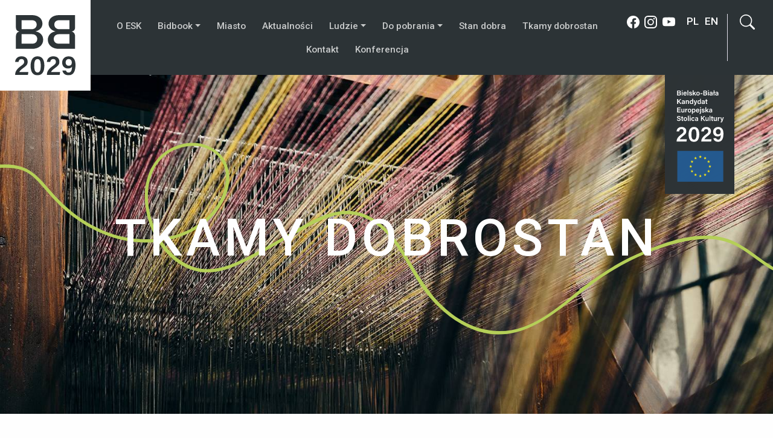

--- FILE ---
content_type: text/html; charset=UTF-8
request_url: https://bb2029.com/
body_size: 48207
content:

<!DOCTYPE html>
<html lang="pl" dir="ltr" class="h-100">
  <head>
    <meta charset="utf-8" />
<link rel="canonical" href="https://bb2029.com/" />
<link rel="shortlink" href="https://bb2029.com/" />
<meta name="Generator" content="Drupal 10 (https://www.drupal.org)" />
<meta name="MobileOptimized" content="width" />
<meta name="HandheldFriendly" content="true" />
<meta name="viewport" content="width=device-width, initial-scale=1.0" />
<link rel="icon" href="/sites/default/files/logo%20bia%C5%82e.svg" type="image/svg+xml" />
<link rel="alternate" hreflang="pl" href="https://bb2029.com/" />
<link rel="alternate" hreflang="en" href="https://bb2029.com/en" />

    <title>Culture for health conference</title>
    <link rel="stylesheet" media="all" href="/core/themes/stable9/css/system/components/align.module.css?t66pyh" />
<link rel="stylesheet" media="all" href="/core/themes/stable9/css/system/components/fieldgroup.module.css?t66pyh" />
<link rel="stylesheet" media="all" href="/core/themes/stable9/css/system/components/container-inline.module.css?t66pyh" />
<link rel="stylesheet" media="all" href="/core/themes/stable9/css/system/components/clearfix.module.css?t66pyh" />
<link rel="stylesheet" media="all" href="/core/themes/stable9/css/system/components/details.module.css?t66pyh" />
<link rel="stylesheet" media="all" href="/core/themes/stable9/css/system/components/hidden.module.css?t66pyh" />
<link rel="stylesheet" media="all" href="/core/themes/stable9/css/system/components/item-list.module.css?t66pyh" />
<link rel="stylesheet" media="all" href="/core/themes/stable9/css/system/components/js.module.css?t66pyh" />
<link rel="stylesheet" media="all" href="/core/themes/stable9/css/system/components/nowrap.module.css?t66pyh" />
<link rel="stylesheet" media="all" href="/core/themes/stable9/css/system/components/position-container.module.css?t66pyh" />
<link rel="stylesheet" media="all" href="/core/themes/stable9/css/system/components/reset-appearance.module.css?t66pyh" />
<link rel="stylesheet" media="all" href="/core/themes/stable9/css/system/components/resize.module.css?t66pyh" />
<link rel="stylesheet" media="all" href="/core/themes/stable9/css/system/components/system-status-counter.css?t66pyh" />
<link rel="stylesheet" media="all" href="/core/themes/stable9/css/system/components/system-status-report-counters.css?t66pyh" />
<link rel="stylesheet" media="all" href="/core/themes/stable9/css/system/components/system-status-report-general-info.css?t66pyh" />
<link rel="stylesheet" media="all" href="/core/themes/stable9/css/system/components/tablesort.module.css?t66pyh" />
<link rel="stylesheet" media="all" href="/core/themes/stable9/css/views/views.module.css?t66pyh" />
<link rel="stylesheet" media="all" href="/modules/contrib/civic_accessibility_toolbar/assets/css/accessibility_toolbar.css?t66pyh" />
<link rel="stylesheet" media="all" href="/modules/contrib/ckeditor_accordion/css/accordion.frontend.css?t66pyh" />
<link rel="stylesheet" media="all" href="/modules/contrib/paragraphs/css/paragraphs.unpublished.css?t66pyh" />
<link rel="stylesheet" media="all" href="/core/themes/stable9/css/core/assets/vendor/normalize-css/normalize.css?t66pyh" />
<link rel="stylesheet" media="all" href="/themes/contrib/bootstrap5/css/components/action-links.css?t66pyh" />
<link rel="stylesheet" media="all" href="/themes/contrib/bootstrap5/css/components/breadcrumb.css?t66pyh" />
<link rel="stylesheet" media="all" href="/themes/contrib/bootstrap5/css/components/container-inline.css?t66pyh" />
<link rel="stylesheet" media="all" href="/themes/contrib/bootstrap5/css/components/details.css?t66pyh" />
<link rel="stylesheet" media="all" href="/themes/contrib/bootstrap5/css/components/exposed-filters.css?t66pyh" />
<link rel="stylesheet" media="all" href="/themes/contrib/bootstrap5/css/components/field.css?t66pyh" />
<link rel="stylesheet" media="all" href="/themes/contrib/bootstrap5/css/components/form.css?t66pyh" />
<link rel="stylesheet" media="all" href="/themes/contrib/bootstrap5/css/components/icons.css?t66pyh" />
<link rel="stylesheet" media="all" href="/themes/contrib/bootstrap5/css/components/inline-form.css?t66pyh" />
<link rel="stylesheet" media="all" href="/themes/contrib/bootstrap5/css/components/item-list.css?t66pyh" />
<link rel="stylesheet" media="all" href="/themes/contrib/bootstrap5/css/components/links.css?t66pyh" />
<link rel="stylesheet" media="all" href="/themes/contrib/bootstrap5/css/components/menu.css?t66pyh" />
<link rel="stylesheet" media="all" href="/themes/contrib/bootstrap5/css/components/more-link.css?t66pyh" />
<link rel="stylesheet" media="all" href="/themes/contrib/bootstrap5/css/components/pager.css?t66pyh" />
<link rel="stylesheet" media="all" href="/themes/contrib/bootstrap5/css/components/tabledrag.css?t66pyh" />
<link rel="stylesheet" media="all" href="/themes/contrib/bootstrap5/css/components/tableselect.css?t66pyh" />
<link rel="stylesheet" media="all" href="/themes/contrib/bootstrap5/css/components/tablesort.css?t66pyh" />
<link rel="stylesheet" media="all" href="/themes/contrib/bootstrap5/css/components/textarea.css?t66pyh" />
<link rel="stylesheet" media="all" href="/themes/contrib/bootstrap5/css/components/ui-dialog.css?t66pyh" />
<link rel="stylesheet" media="all" href="/themes/contrib/bootstrap5/css/components/messages.css?t66pyh" />
<link rel="stylesheet" media="all" href="/themes/contrib/bootstrap5/css/components/node.css?t66pyh" />
<link rel="stylesheet" media="all" href="/core/../themes/custom/bb2029/components/hero/hero.css?t66pyh" />
<link rel="stylesheet" media="all" href="/themes/custom/bb2029/css/style.css?t66pyh" />
<link rel="stylesheet" media="all" href="/themes/custom/bb2029/css/custom.css?t66pyh" />
<link rel="stylesheet" media="all" href="/themes/custom/bb2029/css/animate.css?t66pyh" />
<link rel="stylesheet" media="all" href="/themes/custom/bb2029/css/lity.css?t66pyh" />

    
  </head>
  <body class="path-frontpage page-node-type-landingpage   d-flex flex-column">
    
    <div class="visually-hidden-focusable skip-link p-3 container">
      <a href="#main-content" class="p-2">
        Przejdź do treści
      </a>
    </div>
    
      <div class="dialog-off-canvas-main-canvas d-flex flex-column" data-off-canvas-main-canvas>
    



  

          
    <nav class="navbar navbar-expand-lg navbar-dark text-light ">
      <div class="w-100">
        <div class="brand">   <div class="region region-nav-branding">
    <div id="block-bb2029-branding" class="block block-system block-system-branding-block">
  
    
  <div class="navbar-brand d-flex align-items-center">

    <a href="/" title="Strona główna" rel="home" class="site-logo d-block">
    <img src="/sites/default/files/logoBB.svg" alt="Strona główna" fetchpriority="high" />
  </a>
  
  <div>
    
      </div>
</div>
</div>

  </div>
 </div>
        <div class="navbar-inner">
          <button class="navbar-toggler collapsed" type="button" data-bs-toggle="offcanvas" data-bs-target="#CollapsingNavbar" aria-controls="CollapsingNavbar" aria-expanded="false" aria-label="Toggle navigation">
            <span class="navbar-toggler-icon"></span>
          </button>
          <div class="offcanvas offcanvas-start" id="CollapsingNavbar">
            <div class="offcanvas-header">
                <div class="offcanvas-navbar-right">
                    <div class="region region-nav-right">
    <div id="block-bb2029-socials" class="block block-block-content block-block-content32341c00-71e3-4f72-b6ae-5480ee81ea7c">
  
    
      
            <div class="clearfix text-formatted field field--name-body field--type-text-with-summary field--label-hidden field__item"><div class="socials d-flex">
  
  <a href="https://www.facebook.com/bb.esk2029/" target="_blank" class="px-1">  
    <svg xmlns="http://www.w3.org/2000/svg" width="16" height="16" fill="currentColor" class="bi bi-facebook" viewBox="0 0 16 16">
      <path d="M16 8.049c0-4.446-3.582-8.05-8-8.05C3.58 0-.002 3.603-.002 8.05c0 4.017 2.926 7.347 6.75 7.951v-5.625h-2.03V8.05H6.75V6.275c0-2.017 1.195-3.131 3.022-3.131.876 0 1.791.157 1.791.157v1.98h-1.009c-.993 0-1.303.621-1.303 1.258v1.51h2.218l-.354 2.326H9.25V16c3.824-.604 6.75-3.934 6.75-7.951"/>
    </svg>
  </a>

  <a href="https://www.instagram.com/bielskobiala2029/" target="_blank" class="px-1">  
    <svg xmlns="http://www.w3.org/2000/svg" width="16" height="16" fill="currentColor" class="bi bi-instagram" viewBox="0 0 16 16">
      <path d="M8 0C5.829 0 5.556.01 4.703.048 3.85.088 3.269.222 2.76.42a3.9 3.9 0 0 0-1.417.923A3.9 3.9 0 0 0 .42 2.76C.222 3.268.087 3.85.048 4.7.01 5.555 0 5.827 0 8.001c0 2.172.01 2.444.048 3.297.04.852.174 1.433.372 1.942.205.526.478.972.923 1.417.444.445.89.719 1.416.923.51.198 1.09.333 1.942.372C5.555 15.99 5.827 16 8 16s2.444-.01 3.298-.048c.851-.04 1.434-.174 1.943-.372a3.9 3.9 0 0 0 1.416-.923c.445-.445.718-.891.923-1.417.197-.509.332-1.09.372-1.942C15.99 10.445 16 10.173 16 8s-.01-2.445-.048-3.299c-.04-.851-.175-1.433-.372-1.941a3.9 3.9 0 0 0-.923-1.417A3.9 3.9 0 0 0 13.24.42c-.51-.198-1.092-.333-1.943-.372C10.443.01 10.172 0 7.998 0zm-.717 1.442h.718c2.136 0 2.389.007 3.232.046.78.035 1.204.166 1.486.275.373.145.64.319.92.599s.453.546.598.92c.11.281.24.705.275 1.485.039.843.047 1.096.047 3.231s-.008 2.389-.047 3.232c-.035.78-.166 1.203-.275 1.485a2.5 2.5 0 0 1-.599.919c-.28.28-.546.453-.92.598-.28.11-.704.24-1.485.276-.843.038-1.096.047-3.232.047s-2.39-.009-3.233-.047c-.78-.036-1.203-.166-1.485-.276a2.5 2.5 0 0 1-.92-.598 2.5 2.5 0 0 1-.6-.92c-.109-.281-.24-.705-.275-1.485-.038-.843-.046-1.096-.046-3.233s.008-2.388.046-3.231c.036-.78.166-1.204.276-1.486.145-.373.319-.64.599-.92s.546-.453.92-.598c.282-.11.705-.24 1.485-.276.738-.034 1.024-.044 2.515-.045zm4.988 1.328a.96.96 0 1 0 0 1.92.96.96 0 0 0 0-1.92m-4.27 1.122a4.109 4.109 0 1 0 0 8.217 4.109 4.109 0 0 0 0-8.217m0 1.441a2.667 2.667 0 1 1 0 5.334 2.667 2.667 0 0 1 0-5.334"/>
    </svg>
  </a>

  <a href="https://www.youtube.com/channel/UCsJKRNrzYGMBTsMTWCbe2lw" target="_blank" class="px-1">
    <svg xmlns="http://www.w3.org/2000/svg" width="16" height="16" fill="currentColor" class="bi bi-youtube" viewBox="0 0 16 16">
      <path d="M8.051 1.999h.089c.822.003 4.987.033 6.11.335a2.01 2.01 0 0 1 1.415 1.42c.101.38.172.883.22 1.402l.01.104.022.26.008.104c.065.914.073 1.77.074 1.957v.075c-.001.194-.01 1.108-.082 2.06l-.008.105-.009.104c-.05.572-.124 1.14-.235 1.558a2.01 2.01 0 0 1-1.415 1.42c-1.16.312-5.569.334-6.18.335h-.142c-.309 0-1.587-.006-2.927-.052l-.17-.006-.087-.004-.171-.007-.171-.007c-1.11-.049-2.167-.128-2.654-.26a2.01 2.01 0 0 1-1.415-1.419c-.111-.417-.185-.986-.235-1.558L.09 9.82l-.008-.104A31 31 0 0 1 0 7.68v-.123c.002-.215.01-.958.064-1.778l.007-.103.003-.052.008-.104.022-.26.01-.104c.048-.519.119-1.023.22-1.402a2.01 2.01 0 0 1 1.415-1.42c.487-.13 1.544-.21 2.654-.26l.17-.007.172-.006.086-.003.171-.007A100 100 0 0 1 7.858 2zM6.4 5.209v4.818l4.157-2.408z"/>
    </svg>
  </a>
</div>

</div>
      
  </div>
<div class="language-switcher-language-url block block-language-switcher-langcode-block block-language-switcher-langcode-blocklanguage-interface" id="block-bb2029-languageswitcherlangcode">
  
    
      <ul data-block="nav_right"><li hreflang="pl" data-drupal-link-system-path="&lt;front&gt;" class="is-active" aria-current="page"><a href="/" class="language-link is-active" title="Polish" hreflang="pl" data-drupal-link-system-path="&lt;front&gt;" aria-current="page">pl</a></li><li hreflang="en" data-drupal-link-system-path="&lt;front&gt;"><a href="/en" class="language-link" title="English" hreflang="en" data-drupal-link-system-path="&lt;front&gt;">en</a></li></ul>
  </div>

  </div>
                  
                </div>
              <button type="button" class="btn-close text-reset" data-bs-dismiss="offcanvas" aria-label="Close"></button>
            </div>
            <div class="offcanvas-body ">
                <div class="region region-nav-main">
    <nav role="navigation" aria-labelledby="block-bb2029-main-navigation-menu" id="block-bb2029-main-navigation" class="block block-menu navigation menu--main">
            
  <h5 class="visually-hidden" id="block-bb2029-main-navigation-menu">Main menu PL</h5>
  

        
            <ul data-block="nav_main" class="navbar-nav justify-content-center flex-wrap nav-level-0">
                    <li class="nav-item">
          <a href="/esk" class="nav-link" data-drupal-link-system-path="node/9">O ESK</a>
      </li>

                    <li class="nav-item dropdown">
          <a href="" class="nav-link dropdown-toggle" role="button" data-bs-toggle="dropdown" aria-expanded="false" title="Expand menu Bidbook">Bidbook</a>
                  <ul data-block="nav_main" class="dropdown-menu nav-level-1">
                    <li class="nav-item">
          <a href="/bidbook" class="dropdown-item" data-drupal-link-system-path="node/26">Bidbook preselekcyjny</a>
      </li>

                    <li class="nav-item">
          <a href="/bidbook-final" class="dropdown-item" data-drupal-link-system-path="node/146">Bidbook finałowy</a>
      </li>

        </ul>
  
      </li>

                    <li class="nav-item">
          <a href="/city" class="nav-link" data-drupal-link-system-path="node/135">Miasto</a>
      </li>

                    <li class="nav-item">
          <a href="/threads" class="nav-link" data-drupal-link-system-path="node/138">Aktualności</a>
      </li>

                    <li class="nav-item dropdown">
          <a href="" class="nav-link dropdown-toggle" role="button" data-bs-toggle="dropdown" aria-expanded="false" title="Expand menu Ludzie">Ludzie</a>
                  <ul data-block="nav_main" class="dropdown-menu nav-level-1">
                    <li class="nav-item">
          <a href="/policy-board" class="dropdown-item" data-drupal-link-system-path="node/139">Rada programowa</a>
      </li>

                    <li class="nav-item">
          <a href="/tasking-team" class="dropdown-item" data-drupal-link-system-path="node/11">Zespół zadaniowy</a>
      </li>

        </ul>
  
      </li>

                    <li class="nav-item dropdown">
          <a href="" class="nav-link dropdown-toggle" role="button" data-bs-toggle="dropdown" aria-expanded="false" title="Expand menu Do pobrania">Do pobrania</a>
                  <ul data-block="nav_main" class="dropdown-menu nav-level-1">
                    <li class="nav-item">
          <a href="/dla_prasy" class="dropdown-item" data-drupal-link-system-path="node/29">Dla prasy</a>
      </li>

                    <li class="nav-item">
          <a href="/tapety" class="dropdown-item" data-drupal-link-system-path="node/59">Tapety na telefon</a>
      </li>

        </ul>
  
      </li>

                    <li class="nav-item">
          <a href="/standobra" class="nav-link" data-drupal-link-system-path="node/163">Stan dobra</a>
      </li>

                    <li class="nav-item">
          <a href="/tkamydobrostan" class="nav-link" data-drupal-link-system-path="node/165">Tkamy dobrostan</a>
      </li>

                    <li class="nav-item">
          <a href="/contact" class="nav-link" data-drupal-link-system-path="node/137">Kontakt</a>
      </li>

                    <li class="nav-item">
          <a href="/kultura_dla_zdrowia_i_dobrostanu" class="nav-link" data-drupal-link-system-path="node/179">Konferencja</a>
      </li>

        </ul>
  



  </nav>

  </div>

              <div class="offcanvas-search">  <div class="region region-nav-additional">
    <div class="search-block-form block block-search container-inline" data-drupal-selector="search-block-form" id="block-bb2029-search-form" role="search">
  
    
      <form data-block="nav_additional" action="/search/node" method="get" id="search-block-form" accept-charset="UTF-8">
  <div class="js-form-item form-item js-form-type-search form-type-search js-form-item-keys form-item-keys form-no-label">
      <label for="edit-keys" class="visually-hidden">Szukaj</label>
        
  <input title="Wprowadź słowa, które mają zostać wyszukane." data-drupal-selector="edit-keys" type="search" id="edit-keys" name="keys" value="" size="15" maxlength="128" class="form-search form-control" />


        </div>
<div data-drupal-selector="edit-actions" class="form-actions js-form-wrapper form-wrapper" id="edit-actions">
    <input data-drupal-selector="edit-submit" type="submit" id="edit-submit" value="Szukaj" class="button js-form-submit form-submit btn btn-secondary" />

</div>

</form>

  </div>

  </div>
</div>
              <div class="navbar-right">
                  <div class="region region-nav-right">
    <div id="block-bb2029-socials" class="block block-block-content block-block-content32341c00-71e3-4f72-b6ae-5480ee81ea7c">
  
    
      
            <div class="clearfix text-formatted field field--name-body field--type-text-with-summary field--label-hidden field__item"><div class="socials d-flex">
  
  <a href="https://www.facebook.com/bb.esk2029/" target="_blank" class="px-1">  
    <svg xmlns="http://www.w3.org/2000/svg" width="16" height="16" fill="currentColor" class="bi bi-facebook" viewBox="0 0 16 16">
      <path d="M16 8.049c0-4.446-3.582-8.05-8-8.05C3.58 0-.002 3.603-.002 8.05c0 4.017 2.926 7.347 6.75 7.951v-5.625h-2.03V8.05H6.75V6.275c0-2.017 1.195-3.131 3.022-3.131.876 0 1.791.157 1.791.157v1.98h-1.009c-.993 0-1.303.621-1.303 1.258v1.51h2.218l-.354 2.326H9.25V16c3.824-.604 6.75-3.934 6.75-7.951"/>
    </svg>
  </a>

  <a href="https://www.instagram.com/bielskobiala2029/" target="_blank" class="px-1">  
    <svg xmlns="http://www.w3.org/2000/svg" width="16" height="16" fill="currentColor" class="bi bi-instagram" viewBox="0 0 16 16">
      <path d="M8 0C5.829 0 5.556.01 4.703.048 3.85.088 3.269.222 2.76.42a3.9 3.9 0 0 0-1.417.923A3.9 3.9 0 0 0 .42 2.76C.222 3.268.087 3.85.048 4.7.01 5.555 0 5.827 0 8.001c0 2.172.01 2.444.048 3.297.04.852.174 1.433.372 1.942.205.526.478.972.923 1.417.444.445.89.719 1.416.923.51.198 1.09.333 1.942.372C5.555 15.99 5.827 16 8 16s2.444-.01 3.298-.048c.851-.04 1.434-.174 1.943-.372a3.9 3.9 0 0 0 1.416-.923c.445-.445.718-.891.923-1.417.197-.509.332-1.09.372-1.942C15.99 10.445 16 10.173 16 8s-.01-2.445-.048-3.299c-.04-.851-.175-1.433-.372-1.941a3.9 3.9 0 0 0-.923-1.417A3.9 3.9 0 0 0 13.24.42c-.51-.198-1.092-.333-1.943-.372C10.443.01 10.172 0 7.998 0zm-.717 1.442h.718c2.136 0 2.389.007 3.232.046.78.035 1.204.166 1.486.275.373.145.64.319.92.599s.453.546.598.92c.11.281.24.705.275 1.485.039.843.047 1.096.047 3.231s-.008 2.389-.047 3.232c-.035.78-.166 1.203-.275 1.485a2.5 2.5 0 0 1-.599.919c-.28.28-.546.453-.92.598-.28.11-.704.24-1.485.276-.843.038-1.096.047-3.232.047s-2.39-.009-3.233-.047c-.78-.036-1.203-.166-1.485-.276a2.5 2.5 0 0 1-.92-.598 2.5 2.5 0 0 1-.6-.92c-.109-.281-.24-.705-.275-1.485-.038-.843-.046-1.096-.046-3.233s.008-2.388.046-3.231c.036-.78.166-1.204.276-1.486.145-.373.319-.64.599-.92s.546-.453.92-.598c.282-.11.705-.24 1.485-.276.738-.034 1.024-.044 2.515-.045zm4.988 1.328a.96.96 0 1 0 0 1.92.96.96 0 0 0 0-1.92m-4.27 1.122a4.109 4.109 0 1 0 0 8.217 4.109 4.109 0 0 0 0-8.217m0 1.441a2.667 2.667 0 1 1 0 5.334 2.667 2.667 0 0 1 0-5.334"/>
    </svg>
  </a>

  <a href="https://www.youtube.com/channel/UCsJKRNrzYGMBTsMTWCbe2lw" target="_blank" class="px-1">
    <svg xmlns="http://www.w3.org/2000/svg" width="16" height="16" fill="currentColor" class="bi bi-youtube" viewBox="0 0 16 16">
      <path d="M8.051 1.999h.089c.822.003 4.987.033 6.11.335a2.01 2.01 0 0 1 1.415 1.42c.101.38.172.883.22 1.402l.01.104.022.26.008.104c.065.914.073 1.77.074 1.957v.075c-.001.194-.01 1.108-.082 2.06l-.008.105-.009.104c-.05.572-.124 1.14-.235 1.558a2.01 2.01 0 0 1-1.415 1.42c-1.16.312-5.569.334-6.18.335h-.142c-.309 0-1.587-.006-2.927-.052l-.17-.006-.087-.004-.171-.007-.171-.007c-1.11-.049-2.167-.128-2.654-.26a2.01 2.01 0 0 1-1.415-1.419c-.111-.417-.185-.986-.235-1.558L.09 9.82l-.008-.104A31 31 0 0 1 0 7.68v-.123c.002-.215.01-.958.064-1.778l.007-.103.003-.052.008-.104.022-.26.01-.104c.048-.519.119-1.023.22-1.402a2.01 2.01 0 0 1 1.415-1.42c.487-.13 1.544-.21 2.654-.26l.17-.007.172-.006.086-.003.171-.007A100 100 0 0 1 7.858 2zM6.4 5.209v4.818l4.157-2.408z"/>
    </svg>
  </a>
</div>

</div>
      
  </div>
<div class="language-switcher-language-url block block-language-switcher-langcode-block block-language-switcher-langcode-blocklanguage-interface" id="block-bb2029-languageswitcherlangcode">
  
    
      <ul data-block="nav_right"><li hreflang="pl" data-drupal-link-system-path="&lt;front&gt;" class="is-active" aria-current="page"><a href="/" class="language-link is-active" title="Polish" hreflang="pl" data-drupal-link-system-path="&lt;front&gt;" aria-current="page">pl</a></li><li hreflang="en" data-drupal-link-system-path="&lt;front&gt;"><a href="/en" class="language-link" title="English" hreflang="en" data-drupal-link-system-path="&lt;front&gt;">en</a></li></ul>
  </div>

  </div>

                <div class="search-one__box">
                  <span class="search-one__icon">
                    <svg xmlns="http://www.w3.org/2000/svg" width="16" height="16" fill="currentColor" class="bi bi-search" viewbox="0 0 16 16">
                      <path d="M11.742 10.344a6.5 6.5 0 1 0-1.397 1.398h-.001q.044.06.098.115l3.85 3.85a1 1 0 0 0 1.415-1.414l-3.85-3.85a1 1 0 0 0-.115-.1zM12 6.5a5.5 5.5 0 1 1-11 0 5.5 5.5 0 0 1 11 0"/>
                    </svg>
                    <div class="search-one__content">  <div class="region region-nav-additional">
    <div class="search-block-form block block-search container-inline" data-drupal-selector="search-block-form" id="block-bb2029-search-form" role="search">
  
    
      <form data-block="nav_additional" action="/search/node" method="get" id="search-block-form" accept-charset="UTF-8">
  <div class="js-form-item form-item js-form-type-search form-type-search js-form-item-keys form-item-keys form-no-label">
      <label for="edit-keys" class="visually-hidden">Szukaj</label>
        
  <input title="Wprowadź słowa, które mają zostać wyszukane." data-drupal-selector="edit-keys" type="search" id="edit-keys" name="keys" value="" size="15" maxlength="128" class="form-search form-control" />


        </div>
<div data-drupal-selector="edit-actions" class="form-actions js-form-wrapper form-wrapper" id="edit-actions">
    <input data-drupal-selector="edit-submit" type="submit" id="edit-submit" value="Szukaj" class="button js-form-submit form-submit btn btn-secondary" />

</div>

</form>

  </div>

  </div>
</div>
                  </span>
                </div>                
              </div>
            </div>
          </div>
        </div>        
      </div>
    </nav>


  
  
  <div class="slider">   <div class="region region-homepage-slider">
    
	



<div id="block-bb2029-frontheader1" class="block block-block-content block-block-content4fca466a-f8b8-452a-aad7-98f1f26724ec">
	
		


  

				
	


	



					

<div  data-component-id="bb2029:hero">
			<div id="hero" class="parallax" style="background-image: url(/sites/default/files/images/krosno_bg.jpg); ">
      	<div class="overlay"></div>
		<div class="logoUE">
                        <img src="/sites/default/files/images/ESK_UE_2.svg">
		</div>
		<div class="sznurek">
			<img src="/sites/default/files/images/sznurek_mobile.svg" alt="">
		</div>
		<div class="story">
			<div class="dafr_hero text-center align-items-center background-image">
									<div class="hero_icon">
						
					</div>
				
				<h4 class="subtitle"></h4>
				<h1 class="title">
            <div class="field field--name-field-title field--type-string field--label-hidden field__item">TKAMY DOBROSTAN</div>
      </h1>

				<div class="hero_body"></div>

							</div>
		</div>
		</div>
	</div>

	</div>

  </div>
 </div>  

  

</header>

<main role="main">
  <a id="main-content" tabindex="-1"></a>
  
  
  

  <div class="container-fluid m-0 p-0">
        <div class="row g-0">
            <div class="order-1 order-lg-2 col-12">
          <div class="region region-content">
    <div data-drupal-messages-fallback class="hidden"></div>
<div id="block-bb2029-content" class="block block-system block-system-main-block">
  
    
      


<div data-history-node-id="162" class="node node--type-landingpage node--view-mode-full full-width">

  
    

  
  <div class="node__content">
    
      <div class="field field--name-field-widget field--type-entity-reference-revisions field--label-hidden field__items">
              <div class="field__item">



  <div class="paragraph  widget-view container mb-5 paragraph--type--paragraph-view paragraph--view-mode--default">    
    <div class="">      
      
            <div class="field field--name-field-view field--type-viewsreference field--label-hidden field__item"><div class="views-element-container"><div class="viewsreference--view-title">
    BlockPL
</div>
<div class="view view-watki view-id-watki view-display-id-block_3 js-view-dom-id-dff223790a44315ccf616d57c7aa3a931a044242524ff12874dc18b15b0388e6">
  
    
      <div class="view-header">
      <div class="homepage-title">
<h2 class="front-title">Aktualności</h2>
<img src="/sites/default/files/images/sznurek_aktualno%C5%9Bci.svg">
</div>
    </div>
      
      <div class="view-content">
      <div id="views-bootstrap-watki-block-3"  class="grid g-4 views-view-grid row">
          <div class="col-sm-12 col-md-6 col-lg-4">




	

	<article class="watek front">
		<div class="p-0 overflow-hidden image">
			<div class="">
            <div class="field field--name-field-image field--type-image field--label-hidden field__item">  <a href="/kultura-dla-zdrowia-i-dobrostanu-miedzynarodowa-konferencja-w-bielsku-bialej" hreflang="pl"><img loading="eager" src="/sites/default/files/styles/large/public/images/Konferencja.jpg?itok=8BoM8ke_" width="480" height="480" alt="foto" class="img-fluid image-style-large" />

</a>
</div>
      
			</div>
		</div>
		<h3 class="my-3 front-title">
			<a href="/kultura-dla-zdrowia-i-dobrostanu-miedzynarodowa-konferencja-w-bielsku-bialej" rel="bookmark"><span class="field field--name-title field--type-string field--label-hidden">Kultura dla zdrowia i dobrostanu: międzynarodowa konferencja w Bielsku-Białej </span>
</a>
		</h3>
		
		<div class="content mb-4">
			
            <div class="clearfix text-formatted field field--name-body field--type-text-with-summary field--label-hidden field__item"><p>W dniach 14–15 listopada Bielsko-Biała stało się międzynarodowym centrum rozmów na temat roli kultury we wspieraniu wyzwań zdrowotnych współczesnego świata.</p></div>
      
		</div>
					<a href="/kultura-dla-zdrowia-i-dobrostanu-miedzynarodowa-konferencja-w-bielsku-bialej" class="btn btn-success">CZYTAJ WIĘCEJ</a>
		
	</article>

</div>
          <div class="col-sm-12 col-md-6 col-lg-4">




	

	<article class="watek front">
		<div class="p-0 overflow-hidden image">
			<div class="">
            <div class="field field--name-field-image field--type-image field--label-hidden field__item">  <a href="/od-kandydatury-do-dzialania-jak-budowac-na-ambicjach-kulturowych-bielska-bialej-rozmowy-o-esk" hreflang="pl"><img loading="eager" src="/sites/default/files/styles/large/public/images/Eksperci.jpg?itok=pNVSrSr0" width="480" height="480" alt="foto" class="img-fluid image-style-large" />

</a>
</div>
      
			</div>
		</div>
		<h3 class="my-3 front-title">
			<a href="/od-kandydatury-do-dzialania-jak-budowac-na-ambicjach-kulturowych-bielska-bialej-rozmowy-o-esk" rel="bookmark"><span class="field field--name-title field--type-string field--label-hidden">Od kandydatury do działania: Jak budować na ambicjach kulturowych Bielska-Białej, rozmowy o ESK</span>
</a>
		</h3>
		
		<div class="content mb-4">
			
            <div class="clearfix text-formatted field field--name-body field--type-text-with-summary field--label-hidden field__item"><p>Zapytaliśmy trzech ekspertów: Chrisa Baldwina, Beatriz Garcię i Pierre’a Sauvageot, o to czego dowiedzieli się o Bielsku-Białej, dzięki kandydaturze miasta na Europejską Stolicę Kultury 2029 oraz jak możemy kontynuować dziedzictwo wypracowanych bidbooka „Tkamy dobrostan”.</p>
<p>&nbsp;</p></div>
      
		</div>
					<a href="/od-kandydatury-do-dzialania-jak-budowac-na-ambicjach-kulturowych-bielska-bialej-rozmowy-o-esk" class="btn btn-success">CZYTAJ WIĘCEJ</a>
		
	</article>

</div>
          <div class="col-sm-12 col-md-6 col-lg-4">




	

	<article class="watek front">
		<div class="p-0 overflow-hidden image">
			<div class="">
            <div class="field field--name-field-image field--type-image field--label-hidden field__item">  <a href="/node/180" hreflang="pl"><img loading="eager" src="/sites/default/files/styles/large/public/images/Culture%20for%20Health%20and%20Wellbeing%20Conference%20visuals.jpg?itok=1FvLbypX" width="480" height="480" alt="foto" class="img-fluid image-style-large" />

</a>
</div>
      
			</div>
		</div>
		<h3 class="my-3 front-title">
			<a href="/node/180" rel="bookmark"><span class="field field--name-title field--type-string field--label-hidden">Jak kultura może wspierać nasze zdrowie psychiczne?</span>
</a>
		</h3>
		
		<div class="content mb-4">
			
            <div class="clearfix text-formatted field field--name-body field--type-text-with-summary field--label-hidden field__item"><p>W dniach 14-15 listopada w Bielsku-Białej odbędzie się międzynarodowa konferencja „Kultura dla zdrowia i dobrostanu”.</p></div>
      
		</div>
					<a href="/node/180" class="btn btn-success">CZYTAJ WIĘCEJ</a>
		
	</article>

</div>
          <div class="col-sm-12 col-md-6 col-lg-4">




	

	<article class="watek front">
		<div class="p-0 overflow-hidden image">
			<div class="">
            <div class="field field--name-field-image field--type-image field--label-hidden field__item">  <a href="/zakonczylismy-udzial-w-konkursie-na-europejska-stolice-kultury-2029" hreflang="pl"><img loading="eager" src="/sites/default/files/styles/large/public/images/PSK2026.jpg?itok=laDyQ16x" width="480" height="480" alt="foto" class="img-fluid image-style-large" />

</a>
</div>
      
			</div>
		</div>
		<h3 class="my-3 front-title">
			<a href="/zakonczylismy-udzial-w-konkursie-na-europejska-stolice-kultury-2029" rel="bookmark"><span class="field field--name-title field--type-string field--label-hidden">Zakończyliśmy udział w konkursie na Europejską Stolicę Kultury 2029</span>
</a>
		</h3>
		
		<div class="content mb-4">
			
            <div class="clearfix text-formatted field field--name-body field--type-text-with-summary field--label-hidden field__item"><p>Zakończyliśmy udział w konkursie na Europejską Stolicę Kultury 2029, co skłania nas do refleksji nad tym, jak ten proces wyglądał z perspektywy naszego miasta.</p></div>
      
		</div>
					<a href="/zakonczylismy-udzial-w-konkursie-na-europejska-stolice-kultury-2029" class="btn btn-success">CZYTAJ WIĘCEJ</a>
		
	</article>

</div>
          <div class="col-sm-12 col-md-6 col-lg-4">




	

	<article class="watek front">
		<div class="p-0 overflow-hidden image">
			<div class="">
            <div class="field field--name-field-image field--type-image field--label-hidden field__item">  <a href="/node/176" hreflang="pl"><img loading="eager" src="/sites/default/files/styles/large/public/images/bidbook.jpg?itok=4zfRy0Aa" width="480" height="480" alt="foto" class="img-fluid image-style-large" />

</a>
</div>
      
			</div>
		</div>
		<h3 class="my-3 front-title">
			<a href="/node/176" rel="bookmark"><span class="field field--name-title field--type-string field--label-hidden">Bidbook dostępny online</span>
</a>
		</h3>
		
		<div class="content mb-4">
			
            <div class="clearfix text-formatted field field--name-body field--type-text-with-summary field--label-hidden field__item"><p>Wszyscy, którzy będą chcieli zapoznać się z konkursową ofertą Bielska-Białej w staraniach o tytuł ESK 2029, będą mogli to zrobić w internecie.</p></div>
      
		</div>
					<a href="/node/176" class="btn btn-success">CZYTAJ WIĘCEJ</a>
		
	</article>

</div>
          <div class="col-sm-12 col-md-6 col-lg-4">




	

	<article class="watek front">
		<div class="p-0 overflow-hidden image">
			<div class="">
            <div class="field field--name-field-image field--type-image field--label-hidden field__item">  <a href="/node/177" hreflang="pl"><img loading="eager" src="/sites/default/files/styles/large/public/images/wizyta.jpg?itok=r6ZwRgED" width="480" height="480" alt="foto" class="img-fluid image-style-large" />

</a>
</div>
      
			</div>
		</div>
		<h3 class="my-3 front-title">
			<a href="/node/177" rel="bookmark"><span class="field field--name-title field--type-string field--label-hidden">Bielsko-Biała Europejską Stolicą Kultury? Decyzja już niebawem</span>
</a>
		</h3>
		
		<div class="content mb-4">
			
            <div class="clearfix text-formatted field field--name-body field--type-text-with-summary field--label-hidden field__item"><p>Staraniom o tytuł Europejskiej Stolicy Kultury 2029 dla Bielska-Białej towarzyszą coraz większe emocje. Nasze miasto wizytowała już specjalna komisja, której zadaniem jest ocena potencjału kulturalnego kandydatów.</p></div>
      
		</div>
					<a href="/node/177" class="btn btn-success">CZYTAJ WIĘCEJ</a>
		
	</article>

</div>
          <div class="col-sm-12 col-md-6 col-lg-4">




	

	<article class="watek front">
		<div class="p-0 overflow-hidden image">
			<div class="">
            <div class="field field--name-field-image field--type-image field--label-hidden field__item">  <a href="/node/170" hreflang="pl"><img loading="eager" src="/sites/default/files/styles/large/public/images/fota%20g%C5%82%C3%B3wna_0.jpg?itok=DlLwehLI" width="480" height="480" alt="foto" class="img-fluid image-style-large" />

</a>
</div>
      
			</div>
		</div>
		<h3 class="my-3 front-title">
			<a href="/node/170" rel="bookmark"><span class="field field--name-title field--type-string field--label-hidden">Odkryj historię Bielska-Białej z interaktywną grą miejską „Żabie Sploty”!</span>
</a>
		</h3>
		
		<div class="content mb-4">
			
            <div class="clearfix text-formatted field field--name-body field--type-text-with-summary field--label-hidden field__item"><p>Odkryj Bielsko-Białą, biorąc udział w grze miejskiej Żabie Sploty! Rozwiązuj zagadki, zwiedzaj miasto i jednocześnie wspieraj miejsca takie jak Miejskie Schronisko dla Bezdomnych Zwierząt, Szpital Pediatryczny czy Dom Nauczyciela. Graj solo lub w drużynie, zdobywaj odznaki i spędzaj czas w ciekawy sposób.</p>
</div>
      
		</div>
					<a href="/node/170" class="btn btn-success">CZYTAJ WIĘCEJ</a>
		
	</article>

</div>
          <div class="col-sm-12 col-md-6 col-lg-4">




	

	<article class="watek front">
		<div class="p-0 overflow-hidden image">
			<div class="">
            <div class="field field--name-field-image field--type-image field--label-hidden field__item">  <a href="/node/169" hreflang="pl"><img loading="eager" src="/sites/default/files/styles/large/public/images/fota%20g%C5%82%C3%B3wna.jpg?itok=GE33650Y" width="480" height="480" alt="foto" class="img-fluid image-style-large" />

</a>
</div>
      
			</div>
		</div>
		<h3 class="my-3 front-title">
			<a href="/node/169" rel="bookmark"><span class="field field--name-title field--type-string field--label-hidden">Stan Dobra w Mieście Splotów</span>
</a>
		</h3>
		
		<div class="content mb-4">
			
            <div class="clearfix text-formatted field field--name-body field--type-text-with-summary field--label-hidden field__item"><p class="text-align-justify">Ludzie związani z Bielskiem-Białą są bohaterami niezwykłego projektu Stan Dobra, pokazującego nasz największy potencjał. Jego efekty można już podziwiać.</p></div>
      
		</div>
					<a href="/node/169" class="btn btn-success">CZYTAJ WIĘCEJ</a>
		
	</article>

</div>
          <div class="col-sm-12 col-md-6 col-lg-4">




	

	<article class="watek front">
		<div class="p-0 overflow-hidden image">
			<div class="">
            <div class="field field--name-field-image field--type-image field--label-hidden field__item">  <a href="/node/168" hreflang="pl"><img loading="eager" src="/sites/default/files/styles/large/public/images/Dni%20BB.jpg?itok=0GdCiHDQ" width="480" height="480" alt="foto" class="img-fluid image-style-large" />

</a>
</div>
      
			</div>
		</div>
		<h3 class="my-3 front-title">
			<a href="/node/168" rel="bookmark"><span class="field field--name-title field--type-string field--label-hidden">Niezwykłe święto Miasta Splotów</span>
</a>
		</h3>
		
		<div class="content mb-4">
			
            <div class="clearfix text-formatted field field--name-body field--type-text-with-summary field--label-hidden field__item"><p>Dni Bielska-Białej zawsze były wspaniałym czasem dla bielszczanek, bielszczan i naszych gości. W tym roku to święto było jednak wyjątkowe. Wspólnie bawiąc się w Mieście Splotów czuliśmy się jak w Europejskiej Stolicy Kultury.</p></div>
      
		</div>
					<a href="/node/168" class="btn btn-success">CZYTAJ WIĘCEJ</a>
		
	</article>

</div>
    </div>

    </div>
  
          </div>
</div>
</div>
       
    </div>
  </div>


</div>
              <div class="field__item">


<div class="container d-flex justify-content-center align-items-center wideo" data-aos="fade-up" data-aos-duration="1000">


     <div class="content">
          <img src="/sites/default/files/images/bielsko-biala-wideo.webp">
          <a data-lity href="https://bb2029.com/sites/default/files/2024-09/Wizyta%20v2%20muzyka%20Jacek.mp4">
            <span class="uotline">
              <svg xmlns="http://www.w3.org/2000/svg" aria-hidden="true" focusable="false" class="icon icon-play" fill="none" viewBox="0 0 10 14">
                <path fill-rule="evenodd" clip-rule="evenodd" d="M1.48177 0.814643C0.81532 0.448245 0 0.930414 0 1.69094V12.2081C0 12.991 0.858787 13.4702 1.52503 13.0592L10.5398 7.49813C11.1918 7.09588 11.1679 6.13985 10.4965 5.77075L1.48177 0.814643Z" fill="currentColor"></path>
              </svg>
            </span>
          </a>
    </div>
</div>


</div>
              <div class="field__item">



  <div class="paragraph  widget-block full-width my-5 paragraph--type--paragraph-block paragraph--view-mode--default">    
    <div class="">      
      
            <div class="clearfix text-formatted field field--name-field-body field--type-text-long field--label-hidden field__item"><div class="homepage-title portrety w-1300">
    <h2 class="front-title">Portrety miasta</h2>
    <img src="/sites/default/files/images/sznurek_aktualno%C5%9Bci.svg">
</div>
<a href="/portrety_miasta">
    <div class="w-100 row portety gallery">
        <div class="col-md-3 col-sm-12 g-0">
            <img src="/sites/default/files/galerie/L1006835.jpg" alt="fot. Michał Baranowski" class="img-fluid image-style-largeaos-init aos-animate" data-aos="flip-left" data-aos-duration="700" data-aos-delay="300">
        </div>
        <div class="col-md-3 col-sm-12 g-0">
            <img src="/sites/default/files/galerie/bLxbrJCq.jpg"  alt="fot. Michał Baranowski" class="img-fluid image-style-largeaos-init aos-animate" data-aos="flip-left" data-aos-duration="700" data-aos-delay="400">
        </div>
        <div class="col-md-3 col-sm-12 g-0">
            <img src="/sites/default/files/galerie/IMGP0770.jpg"  alt="fot. Michał Baranowski" class="img-fluid image-style-largeaos-init aos-animate" data-aos="flip-left" data-aos-duration="700" data-aos-delay="500">
        </div>
        <div class="col-md-3 col-sm-12 g-0">
            <img src="/sites/default/files/galerie/R29eWG_k.jpg" alt="fot. Michał Baranowski" class="img-fluid image-style-largeaos-init aos-animate" data-aos="flip-left" data-aos-duration="700" data-aos-delay="600">
        </div>
    
    </div>
</a></div>
       
    </div>
  </div>


</div>
          </div>
  
  </div>

</div>

  </div>

  </div>

      </div>
          </div>
  </div>

</main>


<footer class="mt-auto   footer-dark text-light ">
  <div class="container-fluid m-0 p-0">
    
  </div>
  <div class="container">
    <div class="row">
      <div class="col-sm-12 col-md-3">  <div class="region region-footer1">
    <nav role="navigation" aria-labelledby="block-bb2029-stopka-menu" id="block-bb2029-stopka" class="block block-menu navigation menu--footer">
      
  <h5 id="block-bb2029-stopka-menu">Szybkie linki PL</h5>
  

        
              <ul data-block="footer1" class="nav navbar-nav">
                    <li class="nav-item">
        <a href="/esk" class="nav-link" data-drupal-link-system-path="node/9">O ESK</a>
              </li>
                <li class="nav-item">
        <a href="/city" class="nav-link" data-drupal-link-system-path="node/135">Miasto</a>
              </li>
                <li class="nav-item">
        <a href="/contact" class="nav-link" data-drupal-link-system-path="contact">Kontakt</a>
              </li>
                <li class="nav-item">
        <a href="/threads" class="nav-link" data-drupal-link-system-path="node/138">Aktualności</a>
              </li>
                <li class="nav-item">
        <a href="/sites/default/files/pdf/Klauzula_www.pdf" class="nav-link">RODO</a>
              </li>
        </ul>
  


  </nav>

  </div>
</div>
      <div class="col-sm-12 col-md-5">  <div class="region region-footer2">
    <div id="block-bb2029-footerkontakt" class="block block-block-content block-block-contentbd56744b-ef9a-4e75-a2ed-1860663d8d55">
  
    
      
            <div class="clearfix text-formatted field field--name-body field--type-text-with-summary field--label-hidden field__item"><p><strong>Jeśli chcesz się włączyć w działania, skontaktuj się z nami:</strong></p>
<p><strong>Biuro Informacyjne</strong></p>
<h4><strong>Punkt 11</strong></h4>
<p>ul. 11 Listopada 24,<br>43-300 Bielsko-Biała<br>esk@bb2029.com<br>+48 506 210 636</p>
<p>poniedziałek-piątek: 12.00-18.00</p>
</div>
      
  </div>

  </div>
</div>
      <div class="col-sm-12 col-md-4">  <div class="region region-footer3">
    <div id="block-bb2029-wspolpracujemypl" class="wspolpraca_pl block block-block-content block-block-content6df9cbc4-6929-4925-96d8-2e69186d2e54">
  
    
      
            <div class="clearfix text-formatted field field--name-body field--type-text-with-summary field--label-hidden field__item"><p>Współpracujemy w ramach sieci:</p>
<div class="d-flex">
	<div class="footer-block__image-wrapper">
	   <img src="/sites/default/files/images/001_Logo_White_2x_7065493e-375b-43d0-a92c-2be29e951205.png">
	</div>
	<div class="footer-block__image-wrapper" >
	  <img src="/sites/default/files/images/CAE_LOGO_SCREEN_WHITE.png">
	</div>
</div>
<center>
	<div class="footer-block__image-wrapper" style="max-width: min(100%, 250px);">
		<img src="/sites/default/files/images/urbactIV.png">
	</div>
</center></div>
      
  </div>
<div id="block-bb2029-accessibilitytoolbar" class="accessibility mt-4 block block-civic-accessibility-toolbar block-accessibility-toolbar-block">
  
    
      <div class="accessibility--controls">
      <div class="color-contrast">
            <button type="button" class="accessibility--control button__normal" data-accessibility-feature="colorContrast" data-accessibility-unit="color">
        <img src="/modules/contrib/civic_accessibility_toolbar/assets/icons/contrast-normal.svg" alt="" width="15" height="15">
        <span class="visually-hidden">Switch to color theme</span>
      </button>
      <button type="button" class="accessibility--control button__blue" data-accessibility-feature="colorContrast" data-accessibility-unit="blue">
        <img src="/modules/contrib/civic_accessibility_toolbar/assets/icons/contrast-blue.svg" alt="" width="15" height="15">
        <span class="visually-hidden">Switch to blue theme</span>
      </button>
      <button type="button" class="accessibility--control button__hivis" data-accessibility-feature="colorContrast" data-accessibility-unit="hivis">
        <img src="/modules/contrib/civic_accessibility_toolbar/assets/icons/contrast-hivis.svg" alt="" width="15" height="15">
        <span class="visually-hidden">Switch to high visibility theme</span>
      </button>
      <button type="button" class="accessibility--control button__soft" data-accessibility-feature="colorContrast" data-accessibility-unit="soft">
        <img src="/modules/contrib/civic_accessibility_toolbar/assets/icons/contrast-soft.svg" alt="" width="15" height="15">
        <span class="visually-hidden">Switch to soft theme</span>
      </button>
    </div>
  
      <div class="text-sizing">
            <button type="button" class="accessibility--control button__small" data-accessibility-feature="fontSize" data-accessibility-unit="1">
        A
        <span class="visually-hidden">Set font size to 100%</span>
      </button>
      <button type="button" class="accessibility--control button__medium" data-accessibility-feature="fontSize" data-accessibility-unit="1.25">
        A
        <span class="visually-hidden">Set font size to 125%</span>
      </button>
      <button type="button" class="accessibility--control button__large" data-accessibility-feature="fontSize" data-accessibility-unit="1.5">
        A
        <span class="visually-hidden">Set font size to 150%</span>
      </button>
    </div>
                  
</div>

  </div>

  </div>
</div>
    </div>
  </div>
</footer>

  <div class="copyright">
      <div class="region region-copyright">
    <div id="block-bb2029-footerflaga" class="footer-flaga block block-block-content block-block-content42ca75ec-0efc-4054-9b79-1163beda70c3">
  
    
      
            <div class="clearfix text-formatted field field--name-body field--type-text-with-summary field--label-hidden field__item"><img src="/sites/default/files/images/flaga_2.svg"></div>
      
  </div>
<div id="block-bb2029-copyright" class="copyright block block-block-content block-block-contentc2991c17-bf59-4cc9-a974-a3296fe852ec">
  
    
      
            <div class="clearfix text-formatted field field--name-body field--type-text-with-summary field--label-hidden field__item"><div class="container">
<div class="row">
<div class="col-md-8 col-sm 12 left"> © bb2029.com, Bielsko-Biała 2024 </div>
<div class="col-md-4 col-sm 12 abel" > <a href="https://abel-it.pl/" target="_blank"><img src="https://www.bck.bielsko.pl/sites/default/files/ThemeImages/abel.svg" height="30px"> </a></div>
</div>
</div></div>
      
  </div>

  </div>

  </div>
  
  </div>

    
    <script type="application/json" data-drupal-selector="drupal-settings-json">{"path":{"baseUrl":"\/","pathPrefix":"","currentPath":"node\/162","currentPathIsAdmin":false,"isFront":true,"currentLanguage":"pl"},"pluralDelimiter":"\u0003","suppressDeprecationErrors":true,"ckeditorAccordion":{"accordionStyle":{"collapseAll":1,"keepRowsOpen":0,"animateAccordionOpenAndClose":1,"openTabsWithHash":0,"allowHtmlInTitles":0}},"ajaxTrustedUrl":{"\/search\/node":true},"user":{"uid":0,"permissionsHash":"9b8bde8e867245edf275626daae23f22f8327b843ebf015b834879c67b41853e"}}</script>
<script src="/core/assets/vendor/jquery/jquery.min.js?v=3.7.1"></script>
<script src="/core/assets/vendor/once/once.min.js?v=1.0.1"></script>
<script src="/sites/default/files/languages/pl_y2Op1jdUcWxlqTABlSvkx9SwHJspb-asdEYN4101yHc.js?t66pyh"></script>
<script src="/core/misc/drupalSettingsLoader.js?v=10.5.6"></script>
<script src="/core/misc/drupal.js?v=10.5.6"></script>
<script src="/core/misc/drupal.init.js?v=10.5.6"></script>
<script src="/themes/custom/bb2029/js/aos.js?t66pyh"></script>
<script src="/themes/custom/bb2029/js/main.js?t66pyh"></script>
<script src="/themes/custom/bb2029/js/lity.js?t66pyh"></script>
<script src="/themes/contrib/bootstrap5/dist/bootstrap/5.3.8/dist/js/bootstrap.bundle.js?v=5.3.8"></script>
<script src="/modules/contrib/civic_accessibility_toolbar/assets/js/accessibility_toolbar.js?v=1.1"></script>
<script src="/modules/contrib/ckeditor_accordion/js/accordion.frontend.min.js?t66pyh"></script>
<script src="/core/../themes/custom/bb2029/components/hero/hero.js?t66pyh"></script>

    
  </body>
</html>


--- FILE ---
content_type: text/css
request_url: https://bb2029.com/themes/custom/bb2029/components/hero/hero.css?t66pyh
body_size: 2411
content:
[data-component-id="b5sub_dafr:hero"] {
  /* @todo Add your styles here. */
}

#hero {
  background-repeat: no-repeat;
  background-size: cover;
  color: white;
  padding: 210px 0;
  overflow: hidden;
  position: relative;
}

#hero h1.title {
  font-size: 5rem;
  letter-spacing: 0.08em;
  transition: all 1s ease;
  overflow: hidden;
  animation: anim_fadeUp 2s ease-in-out forwards;
}


@keyframes anim_fadeUp {
  0% {
    opacity: 0;
    transform: translateY(50px);
  }

  100% {
    opacity: 1;
    transform: translateY(0);
  }
}

@keyframes anim_fadeIn {
  0% {
    opacity: 0;
  }

  100% {
    opacity: 1;
  }
}

#hero.parallax {
  /* background-attachment: fixed; */
}


#hero .logoUE {
  position: absolute;
  width: 115px;
  right: 64px;
  top: 0;
  z-index: 1;
  animation: anim_fadeIn 1s ease-in-out forwards;
}

.story {
  margin: 0 auto;
  width: 980px;
  max-width: 100%;
  z-index: 1;
  position: relative;
}


.dafr_hero .hero_icon svg {
  width: 70px;
  height: 70px;
  margin-bottom: 30px;
}

.dafr_hero path {
  fill: var(--primary-color);
}

.text-left {
  text-align: left;
}

.text-center {
  text-align: center;
}

.text-right {
  text-align: right;
}

.type-1 {
  color: #fff;
}

.type-2 {
  color: #222;
}


.hero_body {
  margin: 30px 0;
}

.overlay {
  position: absolute;
  top: 0px;
  left: 0px;
  height: 100%;
  width: 100%;
  visibility: visible;
  z-index: 1;
}

.sznurek {
  display: block;
  position: absolute;
  z-index: 1;
  bottom: 130px;
  width: 100%;
  text-align: center;
}

.sznurek img {
  height: 320px;
  object-fit: cover;
}

@media screen and (min-width: 1920px) {

  #hero h1.title {
    font-size: 5rem;
    letter-spacing: 0.07em;
  }

  #hero .logoUE {
    width: 180px;
  }

}

@media screen and (max-width: 998px) {
  #hero {
    padding: 500px 0 0 0;
  }

  #hero h1.title {
    font-size: 3rem;
    letter-spacing: 0.07em;
  }

  .sznurek {
    display: block;
    position: absolute;
    z-index: 1;
    bottom: 30px;
    width: 100%;
  }

  .sznurek img {
    height: 200px;
  }

  #hero .logoUE {
    display: none;
  }
}

@media screen and (max-width: 650px) {
  #hero h1.title {
    font-size: 2rem;
    letter-spacing: 0.07em;
  }

  #hero {
    height: 50vh;
    padding: 0;
  }

  .story {
    position: absolute;
    bottom: 0;
  }

  .sznurek img {
    height: 120px;
  }
}

--- FILE ---
content_type: text/css
request_url: https://bb2029.com/themes/custom/bb2029/css/custom.css?t66pyh
body_size: 34636
content:
@import url('https://fonts.googleapis.com/css2?family=Josefin+Sans:ital,wght@0,100..700;1,100..700&display=swap');
@import url('https://fonts.googleapis.com/css2?family=Roboto:ital,wght@0,100;0,300;0,400;0,500;0,700;0,900;1,100;1,300;1,400;1,500;1,700;1,900&display=swap');
@import url('https://fonts.googleapis.com/css2?family=Fira+Sans:ital,wght@0,100;0,200;0,300;0,400;0,500;0,600;0,700;0,800;0,900;1,100;1,200;1,300;1,400;1,500;1,600;1,700;1,800;1,900&family=Oswald:wght@200..700&display=swap');
@import url('https://fonts.googleapis.com/css2?family=Figtree:ital,wght@0,300..900;1,300..900&display=swap');


/* font-family: "Figtree", sans-serif; */
/* font-family: "Lato", sans-serif; */
/* font-family: "Josefin Sans", sans-serif; */
/* font-family: "Roboto", sans-serif; */
/* font-family: "Fira Sans", sans-serif; */
/* font-family: "Oswald", sans-serif; */

:root {
	--bs-body-bg: transparent;
	--font-one: "Roboto", sans-serif;
	--font-two: "Roboto", sans-serif;
	--color-dark: #2C3336;
}

#preloader {
	background: #000 url("/sites/default/files/giphy.gif") no-repeat center center;
	height: 100vh;
	width: 100%;
	position: fixed;
	z-index: 100;
}

html {
	font-size: 17px;
}

body {
	border: 0 none;
	margin: 0;
	outline: 0 none;
	padding: 0;
	vertical-align: baseline;
	font-family: var(--font-one);
	font-size: 1rem;
	font-weight: 300;
	color: #343535;
	background-color: #fefefe;
	-webkit-font-smoothing: antialiased !important;
	-webkit-text-size-adjust: 100% !important;
}

form#user-form {
    max-width: 1000px;
    margin-inline: auto;
}

.full-width {
	max-width: 100%;
	margin-left: 0;
	margin-right: 0;
}

.w-1000,
.w1000,
.box {
	max-width: 1000px;
	margin: auto;
}

.w-1300 {
	max-width: 1320px;
	margin-inline: auto;
}

h2.title {
	font-size: 3rem;
	margin-bottom: 40px;
}

.text-formatted h2 {
	font-size: 4rem;
	color: #000;
}


img {
	max-width: 100%;
	height: auto;
}

a {
	text-decoration: none;
	color: #111;
}

/* --------------------------------------------------------------------------------------- */
/* LOGO  */
div#block-bb2029-branding {
	background-color: #fff;
	margin: 0;
	width: 150px;
	height: 150px;
	position: absolute;
	z-index: 10;
	top: 0;
	left: 0;
	padding: 25px;
}

div#block-bb2029-branding .navbar-brand {
	padding: 0;
	margin: 0;
}

div#block-bb2029-branding img {
	width: 100%;
	height: auto;
	margin: 0;
	padding: 0;
}

@media screen and (max-width: 650px) {
	div#block-bb2029-branding {
		width: 100px;
		height: 100px;
	}
}

/* --------------------------------------------------------------------------------------- */

.btn.btn-success {
	background-color: #1C736B;
	border-radius: 0;
	font-size: 0.7rem;
	margin: 0;
}

form#user-login-form {
	max-width: 1000px;
	margin: 60px auto;
}

article.node--view-mode-full p,
.node--type-landingpage .paragraph p {
	line-height: 2.1rem;
	font-size: 1.2rem;
}

.node--type-landingpage .paragraph .watek.front p {
	line-height: 1.3rem;
	font-size: 1rem;
}

.node--type-landingpage .paragraph .watek.teaser p {
	line-height: 1.6rem;
	font-size: 1rem;
}


article.node--type-page h1.title {
	font-size: 4rem;
	margin-bottom: 40px;
	line-height: 4rem;
}

article.node--type-standobra {
	line-height: 2.1rem;
	font-size: 1.2rem;
}

article.node--type-page.node--view-mode-full {
	max-width: 1000px;
	margin-top: 100px;
	margin-bottom: 100px;
	margin-left: auto;
	margin-right: auto;
	line-height: 2.1rem;
	font-size: 1.2rem;
}

article.node--view-mode-full a {
	color: rgb(4 115 233);
	text-decoration: underline;
	transition: all 0.3s ease;
}

article.node--view-mode-full a:hover {
	color: rgb(51 175 198);
	text-decoration: underline;
}



@media screen and (max-width: 650px) {

	article.node--view-mode-full p,
	.node--type-landingpage .paragraph p {
		font-size: 1.1rem;
		line-height: 1.6rem;
		text-align: left;
	}
}

.region-sidebar-first,
.region-sidebar-second,
.region-footer,
.region-content {
	padding: 0 !important;
}


.line-3-70 {
	margin-top: 11px;
	height: 3px;
	width: 70px;
	background: #4b4e53;
}



.slick-slide.slide {
	padding: 0 20px !important;
}



.page-link.active,
.media-library-view--widget .view-header a.page-link.is-active,
.active>.page-link,
.media-library-view--widget .view-header a.is-active>.page-link {
	z-index: 3;
	color: var(--bs-pagination-active-color);
	background-color: #000;
	border-color: #000;
}

/* accordion  */
.ckeditor-accordion-container>dl dt>a:hover,
.ckeditor-accordion-container>dl dt>a:not(.button):hover {
	background-color: #1c736b;
	color: #fff !important;
}


/* -------------------------------------------------------------- */
/* Header */
/* -------------------------------------------------------------- */
header#PageHeader {
	width: 100%;
	height: auto;
	margin-bottom: 40px;
	background-color: #000;
	/* background-image: url("/bb2029/web/sites/default/files/images/slider1.jpg"); */
	background-size: 100%;
	background-repeat: no-repeat;
	background-position: center top;
	/* animation: anima-zoom 20s linear forwards; */
}

@keyframes anima-zoom {
	100% {
		background-size: 130%;
	}
}

header#PageHeader2 {
	width: 100%;
	height: 100px;
	background-color: #000;
}

header#PageHeader nav.navbar,
header#PageHeader2 nav.navbar {
	--bs-bg-opacity: 0;
}

header#PageHeader2 h1 {
	padding: 25px 50px 0;
	color: #fff;
}

#HomePageSlider {
	position: relative;
	padding-left: 30px;
	height: 700px;
}

#HomePageSlider h1 {
	padding-top: 50px;
	color: #ffffffc2;
}

#HomePageSlider h2 {
	font-size: 2.2rem;
	font-family: var(--font-one);
	text-transform: uppercase;
	letter-spacing: 0.3em;
}

#HomePageSlider h3 {
	color: #b1b1b1;
	margin-top: 50px;
	font-size: 3rem;
}

#HomePageSlider h4 {
	position: absolute;
	bottom: 70px;
	right: 10%;
	color: #dfdfdf;
	font-size: 4rem;
	text-align: end;
	display: block;
	font-family: var(--font-one);
	text-shadow: 3px 3px 3px black;
	letter-spacing: 0.1em;
}

#HomePageSlider .logobb {
	width: 400px;
	top: -200px;
	margin-left: 200px;
	margin-top: -100px;
}

.animate-charcter {
	text-transform: uppercase;
	background-image: linear-gradient(-225deg,
			#231557 0%,
			#44107a 15%,
			#ff1361 30%,
			#fff800 50%,
			#ff1361 70%,
			#44107a 85%,
			#231557 100%);
	background-size: auto auto;
	background-clip: border-box;
	background-size: 200% auto;
	color: #fff;
	background-clip: text;
	text-fill-color: transparent;
	-webkit-background-clip: text;
	-webkit-text-fill-color: transparent;
	animation: textclip 8s linear infinite !important;
	display: inline-block;
	font-size: 4rem;
	font-family: "Oswald", sans-serif;
}

@keyframes textclip {
	to {
		background-position: 200% center;
	}
}


/* -------------------------------------------------------------- */
/* Menu */
/* -------------------------------------------------------------- */
#PageHeader nav {
	padding: 20px 0;
}

.dropdown-item {
	color: #fefefe;

}

.dropdown-menu {
	background-color: #222;
}

/* ----------------------------------------------------------  */
/* MAIN MENU  */
/* ----------------------------------------------------------  */
.navbar {
	background-color: var(--color-dark) !important;
	padding: 23px 0;
}

nav .navbar-nav a.nav-link {
	color: #ffffffbe;
}

a.nav-link.active.is-active {
	background: #000;
	color: #fff;
}

nav li.nav-item {
	font-weight: 500;
	font-size: 0.9rem;
	padding: 0 5px;
}

.dropdown-menu {
	display: none;
	opacity: 0;
	transition: opacity 0.3s ease;
	/* Add transition effect for opacity */
}

.nav-item.dropdown:hover .dropdown-menu {
	display: block;
	opacity: 1;
}

.dropdown-menu.nav-level-1>.nav-item {
	padding: 10px 0;
}

.dropdown-menu {
	animation: slideIn 0.3s ease forwards;
}

.navbar-inner {
	width: 100%;
	padding-left: 150px;
	text-align: end;
}

.navbar-expand-lg .offcanvas .offcanvas-body {
	justify-content: space-between;
}


.region.region-nav-main {
	width: 100%;
}

.navbar-toggler {
	outline: 0;
	color: #fff;
}

.navbar-right,
.offcanvas-navbar-right {
	display: flex;
	padding-right: 10px;
	width: fit-content;
}

.region.region-nav-right {
	display: flex;
}

.offcanvas-body li.nav-item {
	text-align: left;
}

.offcanvas-header {
	background: var(--color-dark);
}

.offcanvas {
	background-color: #fff;
}

.offcanvas.offcanvas-start.show .offcanvas-body .navbar-nav a.nav-link {
	color: #222;
}

.offcanvas.offcanvas-start.show .offcanvas-body .navbar-nav a.nav-link.active.is-active {
	color: #fff;
}


a.nav-link.dropdown-toggle {
	width: 100%;
}

/* Define animation keyframes */
@keyframes slideIn {
	from {
		opacity: 0;
		transform: translateY(-10px);
	}

	to {
		opacity: 1;
		transform: translateY(0);
	}
}


.navbar.navbar-expand-lg>div {
	flex-wrap: wrap;
}

@media (min-width: 992px) {
	.navbar-expand-lg .offcanvas {
		background-color: transparent !important;
	}
}

@media screen and (max-width: 992px) {
	.navbar>.container-fluid {
		justify-content: end;
	}

	.navbar-toggler.collapsed {
		border: 0;
	}

	.navbar-toggler {
		margin-right: 20px;
	}

	.navbar-toggler:focus {
		box-shadow: unset !important;
	}

	.navbar-right {
		display: none;
	}
}

@media screen and (max-width:768px) {
	.navbar-inner {
		padding-left: 0 !important;
	}

	.dialog-off-canvas-main-canvas.d-flex.flex-column {
		width: 100vw;
	}

	div#CollapsingNavbar {
		max-width: 70%;
	}
}

/* ----------------------------------------------------------  */
/* MAIN MENU  - SEARCH */
/* ----------------------------------------------------------  */

.search-one__box {
	padding: 0 20px;
	border-left: 1px solid #e2dfeb;
	position: relative;
}

.search-one__icon svg path {
	color: #fff;
	transition: all 0.2s ease;
}

.search-one__icon svg {
	width: 25px;
	height: 25px;
}

.search-one__icon:hover svg path {
	cursor: pointer;
	color: rgb(255, 255, 255);
}

.search-one__content {
	opacity: 0;
	width: 250px;
	position: absolute;
	top: 100%;
	right: 0px;
	margin-top: 16px;
	z-index: 10;
	background: #fff;
	padding: 15px;
	transition: all 0.2s ease;
	-webkit-box-shadow: 0px 6px 18px rgba(0, 0, 0, 0.8);
	box-shadow: 0px 6px 18px rgba(0, 0, 0, 0.8);
	border: 1px solid rgba(0, 0, 0, 0.06);
}

.search-one__content:after {
	content: '';
	border: 10px solid transparent;
	border-bottom-color: #fff;
	position: absolute;
	bottom: 100%;
	right: 45px;
}

.search-one__box .show .search-one__content {
	/* display: block; */
	opacity: 1;
}

.offcanvas-search {
	display: none;
}

@media screen and (max-width: 992px) {
	.offcanvas-search {
		display: block;
	}
}

/* ----------------------------------------------------------  */
/* MAIN MENU  - SOCIALS */
/* ----------------------------------------------------------  */

.socials {
	padding-right: 10px;
}

.socials svg {
	height: 21px;
	width: auto;
}

.socials path {
	color: #fff;
}

.socials a {
	color: #fff;
}

.socials a:hover path,
.socials a:hover {
	color: #2af618;
}

/* -------------------------------------------------------------- */
/* Language switcher */
/* -------------------------------------------------------------- */

.block-language-switcher-langcode-block {
	padding-right: 10px;

}

.block-language-switcher-langcode-block ul {
	display: flex;
	flex-direction: row;
	list-style: none;
	margin: 0;
	padding: 0;
}

.block-language-switcher-langcode-block ul li {
	padding: 0 5px;
	text-transform: uppercase;
	font-weight: 500;
}

.block-language-switcher-langcode-block ul li a {
	color: #fff !important;
}

/* -------------------------------------------------------------- */
/* Slider */
/* -------------------------------------------------------------- */
.slider {
	margin-bottom: 60px;
}

/* -------------------------------------------------------------- */
/* Accessibility */
/* -------------------------------------------------------------- */
.accessibility {
	display: flex;
	flex-direction: column;
	justify-content: center;
	align-items: center;
}

.accessibility--controls {
	display: flex;
	align-items: center;
}

.accessibility--control {
	color: #fff;
}

.accessibility--controls .text-sizing {
	padding-left: 10px;
}

/* -------------------------------------------------------------- */
/* HomePage1 */
/* -------------------------------------------------------------- */

.homepage-title {
	display: flex;
	align-items: center;
	margin-bottom: 50px;
}

.homepage-title img {
	width: 300px;
	position: relative;
	left: -50px;
	top: -10px;
}


.node--type-landingpage h2.front-title {
	font-size: 2rem;
	font-family: var(--font-one);
	font-weight: 700;
	text-transform: uppercase;
}

.node--type-landingpage h1.title,
.node--type-landingpage h2.title {
	font-family: var(--font-one);
	text-transform: uppercase;
	font-weight: 700;

}

.node--type-landingpage h1.title {
	font-size: 3.5rem;
	line-height: 3.5rem;
}

.node--type-landingpage h2.title {
	font-size: 3rem;
	line-height: 3rem;
}

.node--type-landingpage h4 {
	color: #4b4e53;
	font-family: Lato, Arial, Helvetica, sans-serif;
	font-size: 20px;
	line-height: 30px;
	font-weight: 500;
}

@media screen and (max-width: 650px) {
	.node--type-landingpage h1.title {
		font-size: 2rem;
		line-height: 2rem;
	}
}

.node--type-landingpage h4 span {
	font-weight: 700;
}

.node--type-landingpage .sepia img {
	filter: sepia(100%);
	transition: all 0.4s ease;
}


.node--type-landingpage .imgTop img {
	position: relative;
	top: -70px;
}

.node--type-landingpage .sepia img:hover {
	filter: sepia(0%);
}

.node--type-landingpage .listwa {
	height: 300px;
	width: 100%;
	overflow: hidden;
}

.node--type-landingpage .listwa img {
	width: 100%;
	height: auto;
}

.node--type-landingpage .praktyki {
	margin-top: 40px;
	font-size: 1.1rem;
}

.node--type-landingpage .praktyki h3 {
	font-size: 25px;
}

.gallery>div {
	max-height: 350px;
	overflow: hidden;
}

.gallery img {
	width: 100%;
	height: 100%;
	object-fit: cover;
}


/* --------------------------------------------------------------------------- */
/* Wideo  */
/* --------------------------------------------------------------------------- */
.wideo {
	padding: 50px 0;
	position: relative;
}

.wideo .content {
	width: 100%;
	height: 700px;
	text-align: center;
}

.wideo-cke {
	position: relative;
}

.wideo-cke .content {
	width: 100%;
	height: 600px;
	text-align: center;
}

.wideo img,
.wideo-cke img {
	max-width: 100%;
	height: 100%;
	width: 100%;
}

.wideo svg,
.wideo-cke svg {
	margin-left: .2rem;
	width: 2rem;
	height: 2rem;
}

.wideo span.uotline,
.wideo-cke span.uotline {
	background-color: #fff;
	border-radius: 50%;
	color: #000;
	display: flex;
	align-items: center;
	justify-content: center;
	height: 6.2rem;
	width: 6.2rem;
	position: absolute;
	left: 50%;
	top: 50%;
	transform: translate(-50%, -50%) scale(1);
	transition: transform .1s ease, color .1s ease;
	z-index: 1;
}

.wideo span.uotline:hover,
.wideo-cke span.uotline:hover {
	cursor: pointer;
}

@media screen and (max-width: 1366px) {
	.wideo .content {
		width: 100%;
		height: 500px;
		text-align: center;
	}
}

@media screen and (max-width: 1025px) {
	.wideo .content {
		width: 100%;
		height: 400px;
		text-align: center;
	}
}

@media screen and (max-width: 768px) {
	.wideo {
		padding: 20px 0;
	}

	.wideo .content {
		height: 330px;
	}

	.wideo span.uotline,
	.wideo-cke span.uotline {
		height: 5.2rem;
		width: 5.2rem;
	}

}


/* --------------------------------------------------------------------------- */
/* Gallery  */
/* --------------------------------------------------------------------------- */
.foto-gallery {
	column-count: 5;
	column-gap: 10px;
	max-width: 1300px;
	margin: 40px auto;
}

.foto-gallery>div {
	margin: 0;
	display: grid;
	grid-template-rows: 1fr auto;
	margin-bottom: 10px;
	break-inside: avoid;
}

.foto-gallery>div img {
	grid-row: 1 / -1;
	grid-column: 1;
	max-width: 100%;
	display: block;
}





@media screen and (max-width: 1199px) {
	.foto-gallery {
		column-count: 4;
		column-gap: 10px;
	}
}

@media screen and (max-width: 997px) {
	.foto-gallery {
		column-count: 3;
		column-gap: 10px;
	}
}

@media screen and (max-width: 650px) {
	.foto-gallery {
		column-count: 2;
		column-gap: 5px;
	}

	.portety.gallery {
		--bs-gutter-x: 0 !important;
	}
}

/* --------------------------------------------------------------------------- */
/* Artykuły  */
/* --------------------------------------------------------------------------- */

/* pełny widok  */
.node--type-article {
	margin-bottom: 80px;
}

article.rada {
	text-align: center;
}

article[data-history-node-id="59"] {
	background-color: #000;
	/* Ustawia kolor tła na czarny */
}


.node--type-article.node--view-mode-full h1.title {
	font-size: 2rem;
	text-align: left;
}

.node--type-article .content {
	padding: 0 40px;
}

.node--type-article .content .content_teaser {
	font-weight: 500;
	margin-bottom: 40px;
}

.caption>figcaption {
	font-size: 1rem;
	font-style: italic;
}

.field--name-field-galeria .field__item {
	margin-bottom: 10px;
}

@media screen and (max-width: 1025px) {
	.node--type-article.node--view-mode-full h1.title {
		font-size: 2rem;
		line-height: 2rem;
		text-transform: unset;
	}
}

@media screen and (max-width: 768px) {
	.node--type-landingpage.node--view-mode-full {
		padding: 20px;
	}

	.node--type-article.node--view-mode-full h1.title {
		font-size: 1.6rem;
		line-height: 2rem;
	}

	.node--type-page.node--view-mode-full h1.title {
		font-size: 3rem;
		line-height: 3rem;
		margin-bottom: 40px;
	}

	.node--type-landingpage h2 {
		font-size: 3rem;
	}

	.node--type-article .content {
		padding: 0;
	}


}


/* wido skrót  */
.watek.front h3 {
	font-size: 1rem;
	text-transform: uppercase;
	line-height: 1.1rem;
}

.watek.front p {
	line-height: 1.1rem;
}

.watek.front .data,
.watek.teaser .data,
.node--type-article.node--view-mode-full .data {
	font-size: 0.7rem;
	font-style: italic;
	font-weight: 400;
}

.node--type-article.node--view-mode-full .data {
	margin-top: 10px;
}

.watek.teaser .image img,
.watek.front .image img {
	transition: all 2s ease;
}

.watek.teaser .image {
	transition: all 0.7s ease;
	transition-delay: 1s;
}

.watek.teaser h3.teaser-title {
	color: #111;
	padding: 0;
	text-transform: uppercase;
	font-size: 1.5rem;
	transition: all 0.4s ease;
}

.watek.teaser h3.teaser-title a:hover {
	color: #231557;
	text-decoration: underline;
}

.watek.teaser .data {
	margin-bottom: 10px;
}

.watek.teaser .image,
.watek.front image {
	overflow: hidden;
	height: 100%;
	width: 100%;

}

.watek.teaser:hover .image {
	box-shadow: -1rem -1rem 1rem -1rem #0000000d, 1rem 1rem 1rem -1rem #0000000d, 0 0 .5rem #fff0, 0 2rem 3.5rem -2rem #00000080;
	transform: rotate(1deg);
}


.watek.teaser:hover .image img,
.watek.front:hover .image img {
	transform: scale(105%);
}


.watek.teaser .content {
	font-size: 1rem;
	line-height: 1.4rem;
}

/* --------------------------------------------------------------------------- */
/* Wątki card  */
/* --------------------------------------------------------------------------- */
.headerWatki {
	background-image: url('/bb2029/web/sites/default/files/images/testimonial-main.webp');
	height: 150px;
	position: relative;
}

.headerWatki:before {
	position: absolute;
	content: "";
	left: 0;
	top: 0;
	width: 100%;
	height: 100%;
	background: rgba(0, 0, 0, 0.4);
}

.headerWatki h1 {
	position: relative;
	color: #fff;
	text-transform: uppercase;
	font-weight: 900;
	text-shadow: 3px 2px 6px #000000d4;
}

.watek.teaser .card {
	border: 0;
}

.watek.teaser .card-body .created {
	font-family: var(--font-one);
	font-size: 0.8rem;
	color: #657184;
	margin: 5px 0;
}


.watek.teaser .card-body .card-title a {
	color: #000;
	text-decoration: none;
	font-size: 1.1rem;
	text-transform: uppercase;
	font-family: var(--font-one);
	font-weight: 400;
}

.watek.teaser .card-text {
	font-family: var(--font-one);
	line-height: 1.3rem;
	color: #657184;
	font-weight: 400;
	padding: 10px 0;
}


.mapa {
	padding: 50px 0;
}

/* --------------------------------------------------------------------------- */
/* O ESK  */
/* --------------------------------------------------------------------------- */
.o-esk {
	max-width: 1000px;
	padding: 50px 0;
	margin: auto;
	font-size: 1.3rem;
	font-family: var(--font-one);
	line-height: 2.2rem;
}

.ckeditor-accordion-container>dl {
	position: relative;
	border: none;
}

.ckeditor-accordion-container>dl dt>a:hover,
.ckeditor-accordion-container>dl dt>a:not(.button):hover {
	color: #222;
}

.ckeditor-accordion-container>dl dt>a,
.ckeditor-accordion-container>dl dt>a:not(.button) {
	background-color: transparent;
	color: #111;
	border-bottom: 1px solid #ccc;
}

.ckeditor-accordion-container>dl dd {
	transition: all 0.3s ease;
	padding: 20px 50px;
}

.ckeditor-accordion-container>dl dt>a>.ckeditor-accordion-toggle:before,
.ckeditor-accordion-container>dl dt>a>.ckeditor-accordion-toggle:after {
	background: #ccc;
}

/* --------------------------------------------------------------------------- */
/* Footer  */
/* --------------------------------------------------------------------------- */
footer h5 {
	font-size: 1.1rem
}

footer.mt-auto.footer-dark.text-light {
	background: #000;
}


#block-bb2029-wspolpracujemypl .field--name-body>div {
	padding: 0 85px;
}

footer .wspolpraca_pl p {
	font-weight: 700;
	text-align: center;
	margin-bottom: 30px;
}

.footer-flaga {
	text-align: center;
	padding: 10px;
}

.footer-flaga img {
	width: 20%;
}


#block-bb2029-copyright {
	background-color: #eeeeee4a;
	padding: 5px 0;
	font-size: 0.8rem;
}

#block-bb2029-copyright .left {
	padding-top: 10px;
}

#block-bb2029-copyright .abel {
	text-align: right;
}

#block-bb2029-copyright .abel img {
	height: 33px;
}


@media screen and (max-width: 998px) {
	footer.mt-auto.footer-dark.text-light {
		font-size: 0.9rem
	}

	#block-bb2029-wspolpracujemypl .field--name-body>div {
		padding: 0 20px;
	}

	.footer-flaga img {
		width: 50%;
	}
}

@media screen and (max-width: 650px) {
	.footer-flaga img {
		width: 100%;
	}

	#block-bb2029-copyright .left,
	#block-bb2029-copyright .abel {
		text-align: center;
	}
}

/* --------------------------------------------------------------------------- */
/* Video iframe ckeditor */
/* --------------------------------------------------------------------------- */
.field.field--name-field-media-oembed-video {
	text-align: center;
}

iframe.media-oembed-content {
	width: 1000px;
	height: 500px;
	margin-left: auto;
	margin-right: auto;
}

/* --------------------------------------------------------------------------- */
/* Poberz tapetę */
/* --------------------------------------------------------------------------- */

.view-tapety {
	padding: 80px 0;
}

.title-tapety {
	font-size: 3rem;
	color: #fff;
	margin-bottom: 30px;
}

.tapeta .download {
	font-size: 1.3rem;
}

.tapeta a {
	font-weight: 400;
	text-decoration: underline;
}

.tapeta h3 {
	text-align: center;
	font-size: 1.1rem;
	margin: 20px 0 40px 0;
}

.tapeta h3 a {
	color: #fff;
}






.slick-list.draggable {
	width: 100%;
	margin-left: auto;
	margin-right: auto;
}

/* --------------------------------------------------------------------------- */
/* Paragraph image-text */
/* --------------------------------------------------------------------------- */
.widget-hero .row {
	--bs-gutter-x: 0;
}

.widget-hero-image {
	display: block;
	max-width: 100%;
	/* position: absolute; */
	top: 0;
	left: 0;
	height: 100%;
	width: 100%;
}

.widget-hero-image>div {
	height: 100%;
}

.widget-hero-image.image-height img {
	height: 100%;
	width: auto;
	object-fit: cover;
	min-height: 400px;
	object-position: center center;
	transition: opacity .4s cubic-bezier(.25, .46, .45, .94);
}

.widget-hero-image.image-width img {
	width: 100%;
	min-height: 400px;
	height: auto;
	object-fit: cover;
	object-position: center center;
	transition: opacity .4s cubic-bezier(.25, .46, .45, .94);
}

.widget-hero-content {
	max-width: 550px;
	font-size: 1.3rem;
	line-height: 2.1rem;
}

.viewsreference--view-title {
	display: none;
}

@media screen and (max-width: 1025px) {
	.widget-hero-content {
		padding: 0 20px;
	}
}

@media screen and (max-width: 768px) {
	.widget-hero-content {
		max-width: 100%;
		font-size: 1.3rem;
		line-height: 2.1rem;
		padding: 20px;
	}
}


/* Stan dobra  */

.node--type-standobra .image-title {
	text-align: center;
	margin-bottom: 40px;
}

.stan-insta {
	position: absolute;
	right: 0px;
	display: flex;
	background: var(--color-dark);
	padding: 20px;
}

.stan-insta-image {
	display: flex;
	align-items: center;
	padding-right: 10px;
}

.stan-insta-image svg {
	width: 50px;
	height: 50px;
}

.stan-insta-image svg path {
	color: #fff;
}

.stan-insta .stan-insta-links a {
	color: #fff;
	display: block;
	padding: 0 10px;
	font-size: 1.1rem;
	letter-spacing: 0.03em;
}



.node--type-standobra .photoswipe-gallery {
	display: grid;
	gap: 20px;
	/* Adjust the gap between items as needed */
}

/* Large screens: 5 items per row */
@media (min-width: 1200px) {
	.node--type-standobra .photoswipe-gallery {
		grid-template-columns: repeat(5, 1fr);
	}
}

/* Medium screens: 4 items per row */
@media (min-width: 992px) and (max-width: 1199px) {
	.node--type-standobra .photoswipe-gallery {
		grid-template-columns: repeat(4, 1fr);
	}
}

/* Small screens: 3 items per row */
@media (min-width: 768px) and (max-width: 991px) {
	.node--type-standobra .photoswipe-gallery {
		grid-template-columns: repeat(3, 1fr);
	}
}

/* Extra small screens: 1 item per row */
@media (max-width: 767px) {
	.node--type-standobra .photoswipe-gallery {
		grid-template-columns: 1fr;
	}
}

.node--type-standobra .photoswipe-gallery .field__item {
	padding: 10px;
	text-align: center;
	transition: all 0.6s ease;
}


.node--type-standobra .photoswipe-gallery .field__item:hover {
	/* filter:brightness(80%); */

	filter: grayscale(0%) sepia(50%) hue-rotate(85deg) saturate(150%) brightness(90%);
}

@media (max-width: 767px) {
	.node--type-standobra .stan-insta-links {
		display: none;
	}
}

/* ------------------------------------------------------------------------------- */
/* Photo gallery */
.node--type-foto-galery .photoswipe-gallery {
	display: grid;
	gap: 20px;
}

@media (min-width: 1200px) {
	.node--type-foto-galery .photoswipe-gallery {
		grid-template-columns: repeat(3, 1fr);
	}
}

@media (max-width: 1199px) {
	.node--type-foto-galery .photoswipe-gallery {
		grid-template-columns: repeat(2, 1fr);
	}
}

@media (max-width: 650px) {
	.node--type-foto-galery .photoswipe-gallery {
		grid-template-columns: repeat(1, 1fr);
	}
}

/* VIDEO  */
.align-center.media.media--type-video.media--view-mode-default {
	text-align: center;
	margin-bottom: 60px;
}

.align-center.media.media--type-video.media--view-mode-default video {
	width: 800px;
	height: 500px;
}

@media screen and (max-width: 650px) {
	.align-center.media.media--type-video.media--view-mode-default video {
		width: 100%;
		height: 276px;
	}
}


/* Article Field Gallery  */


.node--type-article .photoswipe-gallery {
	display: grid;
	gap: 20px;
}

/* Large screens: 5 items per row */
@media (min-width: 1200px) {
	.node--type-article .photoswipe-gallery {
		grid-template-columns: repeat(2, 1fr);
	}
}

/* Medium screens: 4 items per row */
@media (min-width: 992px) and (max-width: 1199px) {
	.node--type-article .photoswipe-gallery {
		grid-template-columns: repeat(2, 1fr);
	}
}

/* Small screens: 3 items per row */
@media (min-width: 768px) and (max-width: 991px) {
	.node--type-article .photoswipe-gallery {
		grid-template-columns: repeat(1, 1fr);
	}
}

/* Extra small screens: 1 item per row */
@media (max-width: 767px) {
	.node--type-article .photoswipe-gallery {
		grid-template-columns: 1fr;
	}
}

.node--type-article .photoswipe-gallery .field__item {
	padding: 10px;
	text-align: center;
	transition: all 0.6s ease;
}

/* day in bb  */
/* ---------------------------------------------------------------------  */
.node--type-dayibbb .photoswipe-gallery {
	display: grid;
	gap: 20px;
	/* Adjust the gap between items as needed */
}

/* Large screens: 5 items per row */
@media (min-width: 1200px) {
	.node--type-dayibbb .photoswipe-gallery {
		grid-template-columns: repeat(5, 1fr);
	}
}

/* Medium screens: 4 items per row */
@media (min-width: 992px) and (max-width: 1199px) {
	.node--type-dayibbb .photoswipe-gallery {
		grid-template-columns: repeat(4, 1fr);
	}
}

/* Small screens: 3 items per row */
@media (min-width: 768px) and (max-width: 991px) {
	.node--type-dayibbb .photoswipe-gallery {
		grid-template-columns: repeat(3, 1fr);
	}
}

/* Extra small screens: 1 item per row */
@media (max-width: 767px) {
	.node--type-dayibbb .photoswipe-gallery {
		grid-template-columns: 1fr 1fr;
	}
}

.node--type-dayibbb.photoswipe-gallery .field__item {
	padding: 10px;
	text-align: center;
	transition: all 0.6s ease;
}


/* culture_for_healt_and_wellbeing */
/* ----------------------------------------------------------------------  */
.culture {
	color: rgba(0, 0, 0, 0.6) !important;
	font-family: "Figtree", sans-serif;
	font-weight: 400;
	overflow-x: hidden;
	font-size: 1rem;
}
.culture p,
.culture ul, .culture li {
	font-size: 1rem !important;
	line-height: 1.8rem;
}
.culture .left {
	border-right: 1px solid #aaa;
	border-bottom: 1px solid #aaa;
}

.culture a {
	text-decoration: underline;
	color: #0a51be;
}

.culture .right {
	border-left: 1px solid #aaa;
	border-bottom: 1px solid #aaa;
}

.culture .right.lang {
	display: flex;
	align-items: center;
	justify-content: center;
	order: 1;
	padding-bottom: 20px;
	padding-top: 20px;
}

.culture .right.lang a {
	text-decoration: none;
	font-size: 1.3rem;
	font-weight: 700;
	display: flex;
	align-items: center;
}
.culture .main-content {
	padding: 50px;
}


.culture.block-menu .left {
	padding: 20px 0 20px 50px;	
}

.culture.block-menu .main-content {
	padding: 20px;
}

.culture.block-menu .main-content {
	display: flex;
	align-items: center;
	justify-content: center;	
	font-size: 1.3rem;
}

.culture.block-1 .main-content h1 {
	font-family: "Figtree", sans-serif;
	color: #114694;
	font-size: 7.8rem;
	font-weight: 800;
	line-height: 6rem;
	letter-spacing: -0.05em;

}

.culture.block-menu .main-content,
.culture.block-1 .main-content,
.culture.block-2 .main-content,
.culture.block-3 .main-content {
	border-bottom: 1px solid #aaa;
}

.culture.block-1 .main-content .col1 h2 {
	font-family: "Figtree", sans-serif;
	letter-spacing: -0.05em;
	font-size: 3rem;
	font-weight: 800;
	color: #000;
}

.culture.block-1 .main-content .col2 h3 {
	font-family: "Figtree", sans-serif;
	letter-spacing: -0.05em;
	font-size: 3rem;
	line-height: 2rem;
	font-weight: 500;
	color: #000;
}

.culture.block-1 svg.bi.bi-arrow-right {
	font-size: 3rem;
	width: 50px;
	height: 50px;
}

.culture.block-3 h3 strong {
	color: #114694;
}

.culture.block-patron .main-content .row > div {
	display: flex;
	align-items: center;
	justify-content: center;
	flex-wrap: wrap;
}

.culture.block-patron .main-content .honorowy.pl > div > img:nth-child(2){
	max-height: 110px;
	align-self: baseline;
}

.culture.block-patron .main-content .honorowy.en img:nth-child(1){
	max-height: 110px;	
}


.culture.block-patron .main-content h3 {
	margin: 40px 0;
	color: #114694;
}

.culture.block-2 .main-content a.btn.btn-primary {
	/* padding: 10px 66px; */
	border-radius: 40px;
	font-size: 1.1rem;
	font-weight: 700;
	letter-spacing: 0.03em;
	background: #114694;
	margin: 50px 0 10px 0;
	color: #fff;
	text-decoration: none;
	transition: all 0.2s ease;
	text-align: center;
	width: 300px;
}

.culture.block-2 .main-content a.btn.btn-secondary {
	/* padding: 10px 66px; */
	border-radius: 40px;
	font-size: 1.1rem;
	font-weight: 700;
	letter-spacing: 0.03em;
	background:#114694;
	margin: 10px 0 50px 0;
	color: #fff;
	text-decoration: none;
	transition: all 0.2s ease;
	text-align: center;
	width: 300px;
}


.culture.block-2 .main-content a.btn.btn-primary:hover,
.culture.block-2 .main-content a.btn.btn-secondary:hover {
	background: #0a51be;
	color: #fff;
	box-shadow: 1px 3px 10px 3px #18181869;
}


.culture.block-patron .main-content img {
	max-height: 100px;
	width: auto;
	max-width: 100%;
	object-fit: cover;
}

.culture.block-patron .main-content center img {
	padding-top: 30px;
    height: 100px;
    width: auto;
}

#min_zdrowia {
	max-height: 117px !important;
	margin-top: 16px;
}

img#logoBCK {
    padding: 10px;
}

.culture .row.honorowy img {
	max-height: 130px;
}

@media screen and (max-width:650px) {

	.culture {			
		overflow-x: visible
	}
	.culture .left,
	.culture .right {
		display: none;
	}

	.culture .main-content {
		padding: 30px 10px;
	}

	.culture.block-1 .main-content h1 {
		font-size: 2.5rem !important;
		line-height: 2rem;
		margin-bottom: 20px;
	}

	.culture.block-1 .main-content .col1 h2 {
		letter-spacing: -0.05em;
		padding-top: 20px;
		font-size: 2rem !important;
		font-weight: 800;

	}

	.culture.block-1 .main-content .col2 h3 {
		font-size: 2rem !important;
		line-height: 1rem;
		text-align: end;
	}
	.culture.block-2 .main-content a.btn.btn-secondary {
		margin-bottom: 10px;
	}
	.culture .right.lang {
		border-left: 0;
	}

}

--- FILE ---
content_type: image/svg+xml
request_url: https://bb2029.com/sites/default/files/images/flaga_2.svg
body_size: 31727
content:
<?xml version="1.0" encoding="UTF-8" standalone="no"?>
<svg
   id="Warstwa_2"
   viewBox="0 0 2828.69 666.48"
   version="1.1"
   sodipodi:docname="flaga_2.svg"
   inkscape:version="1.3.1 (91b66b0783, 2023-11-16)"
   xmlns:inkscape="http://www.inkscape.org/namespaces/inkscape"
   xmlns:sodipodi="http://sodipodi.sourceforge.net/DTD/sodipodi-0.dtd"
   xmlns="http://www.w3.org/2000/svg"
   xmlns:svg="http://www.w3.org/2000/svg">
  <sodipodi:namedview
     id="namedview55"
     pagecolor="#ffffff"
     bordercolor="#000000"
     borderopacity="0.25"
     inkscape:showpageshadow="2"
     inkscape:pageopacity="0.0"
     inkscape:pagecheckerboard="0"
     inkscape:deskcolor="#d1d1d1"
     inkscape:zoom="0.56704695"
     inkscape:cx="1414.345"
     inkscape:cy="332.42397"
     inkscape:window-width="2560"
     inkscape:window-height="1351"
     inkscape:window-x="-9"
     inkscape:window-y="95"
     inkscape:window-maximized="1"
     inkscape:current-layer="text39" />
  <defs
     id="defs1">
    <style
       id="style1">
      .cls-1 {
        letter-spacing: 0em;
      }

      .cls-2 {
        letter-spacing: 0em;
      }

      .cls-3 {
        letter-spacing: 0em;
      }

      .cls-4 {
        letter-spacing: .02em;
      }

      .cls-5 {
        fill: #feeb17;
      }

      .cls-6 {
        letter-spacing: 0em;
      }

      .cls-7 {
        letter-spacing: -.01em;
      }

      .cls-8 {
        letter-spacing: 0em;
      }

      .cls-9 {
        letter-spacing: 0em;
      }

      .cls-10 {
        letter-spacing: .03em;
      }

      .cls-11 {
        font-size: 251.53px;
      }

      .cls-11, .cls-12, .cls-13 {
        fill: #2d3336;
      }

      .cls-11, .cls-13 {
        font-family: AcuminPro-Semibold, 'Acumin Pro';
        font-weight: 600;
      }

      .cls-14 {
        letter-spacing: 0em;
      }

      .cls-15 {
        letter-spacing: 0em;
      }

      .cls-16 {
        letter-spacing: .01em;
      }

      .cls-17 {
        letter-spacing: 0em;
      }

      .cls-18 {
        fill: #245a8f;
      }

      .cls-19 {
        letter-spacing: 0em;
      }

      .cls-20 {
        letter-spacing: 0em;
      }

      .cls-21 {
        letter-spacing: -.01em;
      }

      .cls-22 {
        letter-spacing: -.01em;
      }

      .cls-23 {
        letter-spacing: .01em;
      }

      .cls-24 {
        letter-spacing: 0em;
      }

      .cls-25 {
        letter-spacing: 0em;
      }

      .cls-26 {
        letter-spacing: 0em;
      }

      .cls-27 {
        letter-spacing: 0em;
      }

      .cls-28 {
        letter-spacing: 0em;
      }

      .cls-29 {
        letter-spacing: .02em;
      }

      .cls-13 {
        font-size: 81.52px;
      }

      .cls-30 {
        letter-spacing: 0em;
      }
    </style>
  </defs>
  <g
     id="Warstwa_1-2"
     data-name="Warstwa_1">
    <g
       id="g2">
      <path
         class="cls-12"
         d="M341.64,295.41c72.91-17.8,122.07-68.65,122.07-136.47,0-89.01-75.45-150.05-183.11-150.05H0v214.91c0,73.47,65.58,73.47,65.58,71.61,0,0-65.58,10.12-65.58,87.1v219.8h285.69c112.75,0,190.74-66.12,190.74-161.07,0-75.45-52.56-133.11-134.79-145.83ZM100.03,99.6h184.81c45.78,0,77.99,31.37,77.99,75.45,0,47.47-34.76,81.38-85.62,81.38H100.03V99.6ZM290.77,510.75H100.03v-166.16h181.42c54.26,0,91.56,33.91,91.56,82.23s-31.37,83.93-82.23,83.93Z"
         id="path1" />
      <path
         class="cls-12"
         d="M557.64,441.23c0,94.95,77.99,161.07,190.74,161.07h285.69s0-219.8,0-219.8c0-76.98-65.58-87.1-65.58-87.1,0,1.86,65.58,1.86,65.58-71.61,0-6.83,0-214.91,0-214.91h-280.6c-107.66,0-183.11,61.04-183.11,150.05,0,67.82,49.17,118.67,122.07,136.47-82.23,12.71-134.79,70.38-134.79,145.83ZM934.03,256.43h-177.18c-50.86,0-85.62-33.91-85.62-81.38,0-44.08,32.21-75.45,77.99-75.45h184.81v156.83ZM661.06,426.82c0-48.32,37.3-82.23,91.56-82.23h181.42v166.16h-190.74c-50.87,0-82.23-36.45-82.23-83.93Z"
         id="path2" />
    </g>
    <g
       id="text39"
       class="cls-13"
       style="font-weight:600;font-size:81.52px;font-family:AcuminPro-Semibold, 'Acumin Pro';fill:#2d3336"
       transform="translate(1155.23 68.96)"
       aria-label="Bielsko-BiałaKandydatEuropejskaStolicaKultury">
      <path
         d="M 6.9291997,0 V -56.411838 H 30.569999 q 9.211759,0 13.776879,4.15752 4.56512,4.076 4.56512,10.19 0,4.56512 -2.11952,7.744399 -2.11952,3.17928 -5.38032,4.4836 3.58688,1.30432 6.35856,4.64664 2.8532,3.2608 2.8532,8.39656 0,7.4998394 -5.38032,12.1464792 Q 39.944798,0 31.303679,0 Z M 17.363759,-33.749279 h 11.8204 q 9.211759,0 9.211759,-7.255279 0,-3.34232 -2.282559,-5.21728 -2.28256,-1.87496 -6.35856,-1.87496 h -12.39104 z m 0,8.31504 v 17.1191993 h 11.98344 q 10.434559,0 10.434559,-8.7226393 0,-3.91296 -2.77168,-6.114 -2.690159,-2.28256 -8.233519,-2.28256 z"
         id="path59" />
      <path
         d="M 59.503359,0 V -41.901278 H 69.611838 V 0 Z M 69.611838,-49.727198 H 59.503359 v -9.86392 h 10.108479 z"
         id="path60" />
      <path
         d="M 116.57216,-18.831119 H 88.284723 q 0,4.97272 2.4456,8.396559 2.52712,3.3423203 7.01072,3.3423203 3.668397,0 5.380317,-1.30432 1.79344,-1.3858399 2.8532,-3.8314393 h 10.19 q -0.65216,2.2825594 -1.87496,4.3205593 -1.14128,2.0379999 -3.2608,4.2390399 -2.11952,2.1195199 -5.62488,3.42383981 -3.50536,1.22279995 -7.988957,1.22279995 -9.53784,0 -14.42904,-6.19551976 -4.891199,-6.1955202 -4.891199,-15.1627192 0,-10.10848 5.054239,-16.303999 5.13576,-6.19552 14.75512,-6.19552 5.054237,0 8.804157,1.79344 3.83144,1.71192 5.95096,4.728159 2.11952,3.01624 3.09776,6.5216 0.97824,3.50536 0.97824,7.41832 0,2.36408 -0.16304,3.58688 z m -28.042877,-6.44008 H 106.5452 q -0.0815,-4.56512 -2.20104,-7.3368 -2.11952,-2.8532 -6.521597,-2.8532 -8.31504,0 -9.29328,10.19 z"
         id="path61" />
      <path
         d="m 135.40184,0 h -10.10848 v -59.591118 h 10.10848 z"
         id="path62" />
      <path
         d="m 142.9756,-12.391039 h 9.94544 q 1.54888,5.8694393 8.72264,5.8694393 6.76616,0 6.76616,-4.8096803 0,-2.364079 -1.79344,-3.586879 -1.71192,-1.30432 -6.68464,-2.52712 -9.21176,-2.20104 -12.30952,-5.21728 -3.09776,-3.01624 -3.09776,-7.82592 0,-5.21728 3.99448,-8.804159 3.99448,-3.58688 12.30952,-3.58688 8.31504,0 12.39104,3.74992 4.15752,3.668399 4.4836,8.722639 h -9.70088 q -1.05976,-5.21728 -7.58136,-5.21728 -5.95096,0 -5.95096,4.32056 0,1.87496 1.71192,3.01624 1.71192,1.05976 6.84768,2.28256 9.45632,2.11952 12.55408,5.46184 3.17928,3.2608 3.17928,8.478079 0,5.6248803 -4.4836,9.3748001 -4.40208,3.66839986 -12.96168,3.66839986 -8.5596,0 -13.0432,-3.66839986 -4.4836,-3.6683998 -5.2988,-9.7008791 z"
         id="path63" />
      <path
         d="m 196.53184,-59.591118 v 36.113359 q 1.30432,-1.71192 15.81488,-18.423519 H 224.0856 L 209.08592,-25.923359 225.55296,0 h -11.57584 l -11.73888,-19.401759 -5.7064,5.46184 V 0 h -10.10848 v -59.591118 z"
         id="path64" />
      <path
         d="m 247.39928,-42.879518 q 9.04871,0 14.51055,6.03248 5.46184,5.950959 5.46184,15.814879 0,9.619359 -5.46184,15.8148792 -5.46184,6.19551976 -14.99967,6.19551976 -9.3748,0 -14.75512,-6.11399976 -5.38032,-6.1140002 -5.38032,-15.7333592 0,-9.7824 5.46184,-15.896399 5.54336,-6.114 15.16272,-6.114 z m -0.4076,8.070479 q -4.72816,0 -7.3368,3.58688 -2.60864,3.50536 -2.60864,10.27152 0,6.35856 2.69016,10.108479 2.69016,3.7499203 7.41832,3.7499203 4.72816,0 7.25528,-3.6684003 2.60863,-3.668399 2.60863,-10.108479 0,-6.76616 -2.60863,-10.35304 -2.52712,-3.58688 -7.41832,-3.58688 z"
         id="path65" />
      <path
         d="m 276.0136,-25.434239 h 22.25496 v 8.9672 H 276.0136 Z"
         id="path66" />
      <path
         d="m 308.85919,0 v -56.411838 h 23.6408 q 9.21176,0 13.77688,4.15752 4.56512,4.076 4.56512,10.19 0,4.56512 -2.11952,7.744399 -2.11952,3.17928 -5.38032,4.4836 3.58688,1.30432 6.35856,4.64664 2.8532,3.2608 2.8532,8.39656 0,7.4998394 -5.38032,12.1464792 Q 341.87479,0 333.23367,0 Z m 10.43456,-33.749279 h 11.8204 q 9.21176,0 9.21176,-7.255279 0,-3.34232 -2.28256,-5.21728 -2.28256,-1.87496 -6.35856,-1.87496 h -12.39104 z m 0,8.31504 v 17.1191993 h 11.98344 q 10.43456,0 10.43456,-8.7226393 0,-3.91296 -2.77168,-6.114 -2.69016,-2.28256 -8.23352,-2.28256 z"
         id="path67" />
      <path
         d="m 361.44335,0 v -41.901278 h 10.10848 V 0 Z m 10.10848,-49.727198 h -10.10848 v -9.86392 h 10.10848 z"
         id="path68" />
      <path
         d="m 415.80959,-28.695039 v 18.423519 q 0,7.8259201 0.57064,10.27152 h -9.70088 q -0.48912,-1.3043199 -0.65216,-4.5651198 -3.17928,5.54335976 -12.14648,5.54335976 -7.01072,0 -10.67912,-3.83143986 -3.58688,-3.8314398 -3.58688,-9.2117601 0,-6.929199 5.21728,-10.353039 5.21728,-3.50536 14.6736,-3.50536 h 6.35856 v -2.8532 q 0,-3.01624 -1.54888,-4.80968 -1.54888,-1.87496 -5.78792,-1.87496 -3.83144,0 -5.2988,1.46736 -1.46736,1.38584 -1.95648,4.15752 h -9.70088 q 0.48912,-5.78792 4.56512,-9.456319 4.15752,-3.6684 12.79864,-3.58688 16.87464,0.16304 16.87464,14.184479 z m -9.86392,10.35304 v -1.2228 h -5.46184 q -5.54336,0 -8.152,1.71192 -2.52712,1.6304 -2.52712,5.21728 0,2.6901594 1.71192,4.4835993 1.79344,1.71192 5.05424,1.71192 5.62488,0 7.49984,-3.0977599 1.87496,-3.1792794 1.87496,-8.8041594 z"
         id="path69" />
      <path
         d="m 437.57095,0 h -10.10848 v -25.841839 l -4.8912,2.52712 v -8.31504 l 4.8912,-2.60864 v -25.352719 h 10.10848 v 20.05392 l 5.62488,-2.93472 v 8.478079 l -5.62488,2.93472 z"
         id="path70" />
      <path
         d="m 482.4096,-28.695039 v 18.423519 q 0,7.8259201 0.57064,10.27152 h -9.70088 q -0.48912,-1.3043199 -0.65216,-4.5651198 -3.17928,5.54335976 -12.14648,5.54335976 -7.01072,0 -10.67912,-3.83143986 -3.58688,-3.8314398 -3.58688,-9.2117601 0,-6.929199 5.21728,-10.353039 5.21728,-3.50536 14.6736,-3.50536 h 6.35856 v -2.8532 q 0,-3.01624 -1.54888,-4.80968 -1.54888,-1.87496 -5.78792,-1.87496 -3.83144,0 -5.2988,1.46736 -1.46736,1.38584 -1.95648,4.15752 h -9.70088 q 0.48912,-5.78792 4.56512,-9.456319 4.15752,-3.6684 12.79864,-3.58688 16.87464,0.16304 16.87464,14.184479 z m -9.86392,10.35304 v -1.2228 h -5.46184 q -5.54336,0 -8.152,1.71192 -2.52712,1.6304 -2.52712,5.21728 0,2.6901594 1.71192,4.4835993 1.79344,1.71192 5.05424,1.71192 5.62488,0 7.49984,-3.0977599 1.87496,-3.1792794 1.87496,-8.8041594 z"
         id="path71" />
      <path
         d="M 6.9291997,97.82 V 41.408162 H 17.445279 v 26.086399 q 2.11952,-2.4456 11.49432,-12.47256 9.374799,-10.026959 12.635599,-13.613839 h 12.79864 L 31.140639,64.967441 55.270558,97.82 h -12.71712 l -18.749599,-26.004879 -6.35856,6.03248 V 97.82 Z"
         id="path72" />
      <path
         d="M 94.719599,69.124961 V 87.54848 q 0,7.82592 0.57064,10.27152 h -9.70088 q -0.48912,-1.30432 -0.65216,-4.56512 -3.17928,5.54336 -12.14648,5.54336 -7.010719,0 -10.679119,-3.83144 -3.58688,-3.83144 -3.58688,-9.21176 0,-6.9292 5.21728,-10.353039 5.21728,-3.50536 14.673599,-3.50536 h 6.35856 v -2.8532 q 0,-3.01624 -1.54888,-4.80968 -1.54888,-1.87496 -5.78792,-1.87496 -3.83144,0 -5.2988,1.46736 -1.467359,1.38584 -1.956479,4.15752 H 60.4812 q 0.48912,-5.78792 4.56512,-9.45632 4.15752,-3.6684 12.798639,-3.58688 16.87464,0.16304 16.87464,14.18448 z M 84.855679,79.478 v -1.222799 h -5.46184 q -5.54336,0 -8.151999,1.711919 -2.52712,1.6304 -2.52712,5.21728 0,2.69016 1.71192,4.4836 1.793439,1.71192 5.054239,1.71192 5.62488,0 7.49984,-3.09776 1.87496,-3.17928 1.87496,-8.80416 z M 105.96934,97.82 V 66.434801 q 0,-7.3368 -0.0815,-10.51608 h 9.7824 q 0.4076,1.87496 0.4076,5.86944 3.42384,-6.84768 12.47256,-6.84768 6.35856,0 10.10848,4.15752 3.83144,4.15752 3.83144,11.98344 V 97.82 H 132.38182 V 72.222721 q 0,-8.9672 -7.41832,-8.9672 -8.88568,0 -8.88568,11.57584 V 97.82 Z"
         id="path73" />
      <path
         d="M 180.63952,38.228882 H 190.748 V 86.16264 q 0,7.7444 0.0815,11.65736 h -9.7824 q -0.4076,-3.09776 -0.4076,-4.8912 -3.2608,5.86944 -12.39104,5.86944 -7.90744,0 -12.6356,-5.86944 -4.72816,-5.86944 -4.72816,-15.651839 0,-9.86392 5.13576,-16.05944 5.13576,-6.27704 13.8584,-6.27704 4.40208,0 7.09224,1.38584 2.69016,1.30432 3.6684,3.09776 z m -16.7116,28.613519 q -2.60864,3.58688 -2.60864,10.10848 0,6.521599 2.60864,10.108479 2.60864,3.50536 7.17376,3.50536 5.78792,0 7.82592,-3.74992 2.038,-3.74992 2.038,-10.189999 0,-6.76616 -1.95648,-10.10848 -1.87496,-3.34232 -7.58136,-3.34232 -4.8912,0 -7.49984,3.6684 z"
         id="path74" />
      <path
         d="m 197.18064,55.918721 h 10.84216 q 8.72264,27.390719 9.7824,32.689519 h 0.0815 q 1.95648,-8.152 9.29328,-32.689519 h 10.10848 L 222.85944,99.28736 q -3.09776,9.21176 -6.44008,12.39104 -3.34232,3.17928 -10.43456,3.17928 -2.60864,0 -5.13576,-0.32608 v -8.31504 q 1.79344,0.16304 3.17928,0.16304 3.42384,0 5.2988,-1.54888 1.87496,-1.54888 3.2608,-5.62488 z"
         id="path75" />
      <path
         d="M 270.54952,38.228882 H 280.658 V 86.16264 q 0,7.7444 0.0815,11.65736 h -9.7824 q -0.4076,-3.09776 -0.4076,-4.8912 -3.2608,5.86944 -12.39104,5.86944 -7.90744,0 -12.6356,-5.86944 -4.72816,-5.86944 -4.72816,-15.651839 0,-9.86392 5.13576,-16.05944 5.13576,-6.27704 13.8584,-6.27704 4.40208,0 7.09224,1.38584 2.69016,1.30432 3.6684,3.09776 z m -16.7116,28.613519 q -2.60864,3.58688 -2.60864,10.10848 0,6.521599 2.60864,10.108479 2.60864,3.50536 7.17376,3.50536 5.78792,0 7.82592,-3.74992 2.038,-3.74992 2.038,-10.189999 0,-6.76616 -1.95648,-10.10848 -1.87496,-3.34232 -7.58136,-3.34232 -4.8912,0 -7.49984,3.6684 z"
         id="path76" />
      <path
         d="M 324.7596,69.124961 V 87.54848 q 0,7.82592 0.57064,10.27152 h -9.70088 q -0.48912,-1.30432 -0.65216,-4.56512 -3.17928,5.54336 -12.14648,5.54336 -7.01072,0 -10.67912,-3.83144 -3.58688,-3.83144 -3.58688,-9.21176 0,-6.9292 5.21728,-10.353039 5.21728,-3.50536 14.6736,-3.50536 h 6.35856 v -2.8532 q 0,-3.01624 -1.54888,-4.80968 -1.54888,-1.87496 -5.78792,-1.87496 -3.83144,0 -5.2988,1.46736 -1.46736,1.38584 -1.95648,4.15752 h -9.70088 q 0.48912,-5.78792 4.56512,-9.45632 4.15752,-3.6684 12.79864,-3.58688 16.87464,0.16304 16.87464,14.18448 z M 314.89568,79.478 v -1.222799 h -5.46184 q -5.54336,0 -8.152,1.711919 -2.52712,1.6304 -2.52712,5.21728 0,2.69016 1.71192,4.4836 1.79344,1.71192 5.05424,1.71192 5.62488,0 7.49984,-3.09776 1.87496,-3.17928 1.87496,-8.80416 z"
         id="path77" />
      <path
         d="m 330.70975,63.663121 v -7.7444 h 6.68464 V 44.261362 h 10.10848 v 11.657359 h 8.5596 v 7.7444 h -8.5596 V 85.67352 q 0,2.69016 0.97824,3.83144 0.97824,1.14128 3.58688,1.14128 2.038,0 3.01624,-0.16304 v 7.09224 q -2.36408,0.8152 -7.3368,0.8152 -5.54336,0 -7.98896,-2.77168 -2.36408,-2.8532 -2.36408,-8.47808 V 63.663121 Z"
         id="path78" />
      <path
         d="m 44.591438,161.89072 v 8.72264 H 17.282239 v 16.304 H 47.363118 L 46.058798,195.64 H 6.9291997 V 139.22816 H 45.814238 v 8.80416 H 17.282239 v 13.8584 z"
         id="path79" />
      <path
         d="M 90.000636,153.73872 V 183.412 q 0,8.88568 0.08152,12.228 h -9.863919 q -0.16304,-0.89672 -0.32608,-5.2988 -3.42384,6.27704 -11.90192,6.27704 -6.358559,0 -10.189999,-3.83144 -3.74992,-3.83144 -3.74992,-11.65736 v -27.39072 h 10.10848 v 25.35272 q 0,9.13024 7.173759,9.13024 4.64664,0 6.60312,-2.77168 1.95648,-2.8532 1.95648,-9.53784 v -22.17344 z"
         id="path80" />
      <path
         d="m 101.08336,195.64 v -30.57 q 0,-8.23352 -0.0815,-11.33128 h 9.94544 q 0.24456,1.46736 0.24456,7.7444 1.54888,-3.91296 5.05424,-6.27704 3.50536,-2.36408 8.64112,-2.4456 v 9.7824 q -6.84768,-0.0815 -10.27152,3.01624 -3.42384,3.09776 -3.42384,11.08672 V 195.64 Z"
         id="path81" />
      <path
         d="m 149.33928,152.76048 q 9.04872,0 14.51056,6.03248 5.46184,5.95096 5.46184,15.81488 0,9.61936 -5.46184,15.81488 -5.46184,6.19552 -14.99968,6.19552 -9.3748,0 -14.75512,-6.114 -5.38032,-6.114 -5.38032,-15.73336 0,-9.7824 5.46184,-15.8964 5.54336,-6.114 15.16272,-6.114 z m -0.4076,8.07048 q -4.72816,0 -7.3368,3.58688 -2.60864,3.50536 -2.60864,10.27152 0,6.35856 2.69016,10.10848 2.69016,3.74992 7.41832,3.74992 4.72816,0 7.25528,-3.6684 2.60864,-3.6684 2.60864,-10.10848 0,-6.76616 -2.60864,-10.35304 -2.52712,-3.58688 -7.41832,-3.58688 z"
         id="path82" />
      <path
         d="M 187.89184,211.86248 H 177.78337 V 163.8472 q 0,-6.76616 -0.0815,-10.10848 h 9.78239 q 0.4076,3.09776 0.4076,5.7064 3.74992,-6.68464 12.6356,-6.68464 7.25528,0 11.98344,5.7064 4.72816,5.7064 4.72816,15.16272 0,10.76064 -5.21728,16.87464 -5.13576,6.114 -13.0432,6.114 -7.98896,0 -11.08672,-5.21728 z m 19.07568,-37.82528 q 0,-6.114 -2.52712,-9.53784 -2.4456,-3.50536 -7.01072,-3.50536 -5.2988,0 -7.66288,3.42384 -2.36408,3.34232 -2.36408,10.27152 0,6.76616 2.20104,10.27152 2.20104,3.50536 7.3368,3.50536 4.8912,0 7.41832,-3.74992 2.60864,-3.74992 2.60864,-10.67912 z"
         id="path83" />
      <path
         d="m 262.07216,176.80888 h -28.28744 q 0,4.97272 2.4456,8.39656 2.52712,3.34232 7.01072,3.34232 3.6684,0 5.38032,-1.30432 1.79344,-1.38584 2.8532,-3.83144 h 10.19 q -0.65216,2.28256 -1.87496,4.32056 -1.14128,2.038 -3.2608,4.23904 -2.11952,2.11952 -5.62488,3.42384 -3.50536,1.2228 -7.98896,1.2228 -9.53784,0 -14.42904,-6.19552 -4.8912,-6.19552 -4.8912,-15.16272 0,-10.10848 5.05424,-16.304 5.13576,-6.19552 14.75512,-6.19552 5.05424,0 8.80416,1.79344 3.83144,1.71192 5.95096,4.72816 2.11952,3.01624 3.09776,6.5216 0.97824,3.50536 0.97824,7.41832 0,2.36408 -0.16304,3.58688 z m -28.04288,-6.44008 h 18.01592 q -0.0815,-4.56512 -2.20104,-7.3368 -2.11952,-2.8532 -6.5216,-2.8532 -8.31504,0 -9.29328,10.19 z"
         id="path84" />
      <path
         d="m 271.44335,153.73872 h 10.10848 v 41.81976 q 0,9.29328 -2.77168,13.20624 -2.69016,3.91296 -10.43456,3.91296 -1.46736,0 -3.2608,-0.16304 v -8.23352 h 1.2228 q 3.01624,0 4.076,-1.46736 1.05976,-1.46736 1.05976,-5.2988 z m 10.10848,-7.82592 h -10.10848 v -9.86392 h 10.10848 z"
         id="path85" />
      <path
         d="m 289.1356,183.24896 h 9.94544 q 1.54888,5.86944 8.72264,5.86944 6.76616,0 6.76616,-4.80968 0,-2.36408 -1.79344,-3.58688 -1.71192,-1.30432 -6.68464,-2.52712 -9.21176,-2.20104 -12.30952,-5.21728 -3.09776,-3.01624 -3.09776,-7.82592 0,-5.21728 3.99448,-8.80416 3.99448,-3.58688 12.30952,-3.58688 8.31504,0 12.39104,3.74992 4.15752,3.6684 4.4836,8.72264 h -9.70088 q -1.05976,-5.21728 -7.58136,-5.21728 -5.95096,0 -5.95096,4.32056 0,1.87496 1.71192,3.01624 1.71192,1.05976 6.84768,2.28256 9.45632,2.11952 12.55408,5.46184 3.17928,3.2608 3.17928,8.47808 0,5.62488 -4.4836,9.3748 -4.40208,3.6684 -12.96168,3.6684 -8.5596,0 -13.0432,-3.6684 -4.4836,-3.6684 -5.2988,-9.70088 z"
         id="path86" />
      <path
         d="m 342.69185,136.04888 v 36.11336 q 1.30432,-1.71192 15.81488,-18.42352 h 11.73888 l -14.99968,15.97792 16.46704,25.92336 h -11.57584 l -11.73888,-19.40176 -5.7064,5.46184 V 195.64 h -10.10848 v -59.59112 z"
         id="path87" />
      <path
         d="m 411.07961,166.94496 v 18.42352 q 0,7.82592 0.57064,10.27152 h -9.70088 q -0.48912,-1.30432 -0.65216,-4.56512 -3.17928,5.54336 -12.14648,5.54336 -7.01072,0 -10.67912,-3.83144 -3.58688,-3.83144 -3.58688,-9.21176 0,-6.9292 5.21728,-10.35304 5.21728,-3.50536 14.6736,-3.50536 h 6.35856 v -2.8532 q 0,-3.01624 -1.54888,-4.80968 -1.54888,-1.87496 -5.78792,-1.87496 -3.83144,0 -5.2988,1.46736 -1.46736,1.38584 -1.95648,4.15752 h -9.70088 q 0.48912,-5.78792 4.56512,-9.45632 4.15752,-3.6684 12.79864,-3.58688 16.87464,0.16304 16.87464,14.18448 z m -9.86392,10.35304 v -1.2228 h -5.46184 q -5.54336,0 -8.152,1.71192 -2.52712,1.6304 -2.52712,5.21728 0,2.69016 1.71192,4.4836 1.79344,1.71192 5.05424,1.71192 5.62488,0 7.49984,-3.09776 1.87496,-3.17928 1.87496,-8.80416 z"
         id="path88" />
      <path
         d="M 2.9347199,277.23751 H 13.613839 q 2.038,8.88568 12.71712,8.88568 10.271519,0 10.271519,-7.66288 0,-3.74992 -2.771679,-5.86944 -2.69016,-2.11952 -10.19,-3.83144 -10.51608,-2.52712 -14.5920794,-6.44008 -4.0759998,-3.91296 -4.0759998,-10.02696 0,-7.17376 5.2172802,-11.57584 5.298799,-4.4836 14.836639,-4.4836 10.02696,0 15.162719,4.64664 5.21728,4.56512 5.86944,11.24976 H 35.379679 q -1.46736,-7.82592 -10.67912,-7.82592 -4.23904,0 -6.60312,1.79344 -2.28256,1.71192 -2.28256,5.05424 0,3.2608 2.4456,5.05424 2.52712,1.71192 9.61936,3.34232 11.331279,2.69016 15.407279,7.01072 4.15752,4.23904 4.15752,10.67912 0,7.66288 -5.7064,12.30952 -5.624879,4.64664 -16.222479,4.64664 -10.27152,0 -15.8963994,-4.64664 -5.6248798,-4.64664 -6.6846397,-12.30952 z m 48.3412951,-17.9344 v -7.7444 h 6.68464 v -11.65736 h 10.108479 v 11.65736 h 8.5596 v 7.7444 h -8.5596 v 22.0104 q 0,2.69016 0.97824,3.83144 0.97824,1.14128 3.58688,1.14128 2.038,0 3.01624,-0.16304 v 7.09224 q -2.36408,0.8152 -7.3368,0.8152 -5.543359,0 -7.988959,-2.77168 -2.36408,-2.8532 -2.36408,-8.47808 v -23.47776 z"
         id="path89" />
      <path
         d="m 101.40928,250.58047 q 9.04872,0 14.51056,6.03248 5.46184,5.95096 5.46184,15.81488 0,9.61936 -5.46184,15.81488 -5.46184,6.19552 -14.99968,6.19552 -9.374802,0 -14.755122,-6.114 -5.38032,-6.114 -5.38032,-15.73336 0,-9.7824 5.46184,-15.8964 5.54336,-6.114 15.162722,-6.114 z m -0.4076,8.07048 q -4.728162,0 -7.336802,3.58688 -2.60864,3.50536 -2.60864,10.27152 0,6.35856 2.69016,10.10848 2.69016,3.74992 7.418322,3.74992 4.72816,0 7.25528,-3.6684 2.60864,-3.6684 2.60864,-10.10848 0,-6.76616 -2.60864,-10.35304 -2.52712,-3.58688 -7.41832,-3.58688 z m 38.96653,34.80904 h -10.10848 v -59.59112 h 10.10848 z m 11.08674,0 v -41.90128 h 10.10848 v 41.90128 z m 10.10848,-49.7272 h -10.10848 v -9.86392 h 10.10848 z m 36.27642,36.43944 h 10.02696 q -1.38584,6.114 -5.78792,10.19 -4.40208,4.076 -12.55408,4.076 -9.21176,0 -14.34752,-5.86944 -5.05424,-5.95096 -5.05424,-15.81488 0,-9.45632 5.38032,-15.81488 5.38032,-6.35856 14.59208,-6.35856 4.72816,0 8.31504,1.54888 3.58688,1.54888 5.46184,3.99448 1.95648,2.36408 2.8532,4.64664 0.97824,2.28256 1.14128,4.40208 h -9.94544 q -1.38584,-6.5216 -8.07048,-6.5216 -4.4836,0 -6.9292,3.6684 -2.4456,3.6684 -2.4456,10.10848 0,6.76616 2.4456,10.43456 2.4456,3.58688 6.84768,3.58688 6.03248,0 8.07048,-6.27704 z m 51.35763,-15.40728 v 18.42352 q 0,7.82592 0.57064,10.27152 h -9.70088 q -0.48912,-1.30432 -0.65216,-4.56512 -3.17928,5.54336 -12.14648,5.54336 -7.01072,0 -10.67912,-3.83144 -3.58688,-3.83144 -3.58688,-9.21176 0,-6.9292 5.21728,-10.35304 5.21728,-3.50536 14.6736,-3.50536 h 6.35856 v -2.8532 q 0,-3.01624 -1.54888,-4.80968 -1.54888,-1.87496 -5.78792,-1.87496 -3.83144,0 -5.2988,1.46736 -1.46736,1.38584 -1.95648,4.15752 h -9.70088 q 0.48912,-5.78792 4.56512,-9.45632 4.15752,-3.6684 12.79864,-3.58688 16.87464,0.16304 16.87464,14.18448 z m -9.86392,10.35304 v -1.2228 h -5.46184 q -5.54336,0 -8.152,1.71192 -2.52712,1.6304 -2.52712,5.21728 0,2.69016 1.71192,4.4836 1.79344,1.71192 5.05424,1.71192 5.62488,0 7.49984,-3.09776 1.87496,-3.17928 1.87496,-8.80416 z"
         id="path90" />
      <path
         d="m 281.38919,293.45999 v -56.41184 h 10.51608 v 26.0864 q 2.11952,-2.4456 11.49432,-12.47256 9.3748,-10.02696 12.6356,-13.61384 h 12.79864 l -23.2332,23.55928 24.12992,32.85256 h -12.71712 l -18.7496,-26.00488 -6.35856,6.03248 v 19.9724 z"
         id="path91" />
      <path
         d="m 369.43064,251.55871 v 29.67328 q 0,8.88568 0.0815,12.228 h -9.86392 q -0.16304,-0.89672 -0.32608,-5.2988 -3.42384,6.27704 -11.90191,6.27704 -6.35856,0 -10.19,-3.83144 -3.74992,-3.83144 -3.74992,-11.65736 v -27.39072 h 10.10848 v 25.35272 q 0,9.13024 7.17376,9.13024 4.64663,0 6.60311,-2.77168 1.95648,-2.8532 1.95648,-9.53784 v -22.17344 z m 21.19527,41.90128 h -10.10848 v -59.59112 h 10.10848 z"
         id="path92" />
      <path
         d="m 397.21976,259.30311 v -7.7444 h 6.68464 v -11.65736 h 10.10848 v 11.65736 h 8.5596 v 7.7444 h -8.5596 v 22.0104 q 0,2.69016 0.97824,3.83144 0.97824,1.14128 3.58688,1.14128 2.038,0 3.01624,-0.16304 v 7.09224 q -2.36408,0.8152 -7.3368,0.8152 -5.54336,0 -7.98896,-2.77168 -2.36408,-2.8532 -2.36408,-8.47808 v -23.47776 z"
         id="path93" />
      <path
         d="m 464.88063,251.55871 v 29.67328 q 0,8.88568 0.0815,12.228 h -9.86392 q -0.16304,-0.89672 -0.32608,-5.2988 -3.42384,6.27704 -11.90192,6.27704 -6.35856,0 -10.19,-3.83144 -3.74992,-3.83144 -3.74992,-11.65736 v -27.39072 h 10.10848 v 25.35272 q 0,9.13024 7.17376,9.13024 4.64664,0 6.60312,-2.77168 1.95648,-2.8532 1.95648,-9.53784 v -22.17344 z"
         id="path94" />
      <path
         d="m 475.96337,293.45999 v -30.57 q 0,-8.23352 -0.0815,-11.33128 h 9.94544 q 0.24456,1.46736 0.24456,7.7444 1.54888,-3.91296 5.05424,-6.27704 3.50536,-2.36408 8.64112,-2.4456 v 9.7824 q -6.84768,-0.0815 -10.27152,3.01624 -3.42384,3.09776 -3.42384,11.08672 v 18.99416 z"
         id="path95" />
      <path
         d="m 504.33065,251.55871 h 10.84216 q 8.72264,27.39072 9.7824,32.68952 h 0.0815 q 1.95648,-8.152 9.29328,-32.68952 h 10.10848 l -14.42904,43.36864 q -3.09776,9.21176 -6.44008,12.39104 -3.34232,3.17928 -10.43456,3.17928 -2.60864,0 -5.13576,-0.32608 v -8.31504 q 1.79344,0.16304 3.17928,0.16304 3.42384,0 5.2988,-1.54888 1.87496,-1.54888 3.2608,-5.62488 z"
         id="path96" />
    </g>
    <g
       id="text43"
       class="cls-11"
       style="font-weight:600;font-size:251.53px;font-family:AcuminPro-Semibold, 'Acumin Pro';fill:#2d3336"
       transform="translate(1144.14 600.58)"
       aria-label="2029">
      <path
         d="M 125.26194,0 H 10.81579 v -2.01224 q 0,-20.87699 11.57038,-39.23868 11.57038,-18.61322 37.47797,-37.7295 19.61934,-14.58874 25.65606,-21.63158 6.03672,-7.29437 6.03672,-18.36169 0,-11.57038 -6.03672,-18.11016 -5.78519,-6.79131 -17.6071,-6.79131 -12.5765,0 -18.86475,6.79131 -6.28825,6.79131 -8.30049,19.87087 H 10.31273 q 2.01224,-22.6377 16.60098,-36.97491 14.84027,-14.33721 40.99939,-14.33721 19.36781,0 32.19584,7.5459 12.82803,7.29437 17.85863,17.85863 5.0306,10.56426 5.0306,23.64382 0,17.6071 -8.55202,28.92595 -8.30049,11.31885 -32.19584,28.67442 -29.17748,21.38005 -34.20808,35.46573 h 81.24419 z"
         id="path55" />
      <path
         d="m 212.03829,-168.5251 q 16.60098,0 28.67442,6.79131 12.07344,6.53978 18.86475,18.61322 7.04284,12.07344 10.0612,26.91371 3.26989,14.58874 3.26989,32.44737 0,17.6071 -3.01836,32.19584 -3.01836,14.58874 -9.80967,27.41677 -6.53978,12.82803 -19.11628,20.1224 -12.32497,7.04284 -29.68054,7.04284 -17.10404,0 -29.68054,-6.79131 -12.32497,-7.04284 -19.11628,-19.36781 -6.79131,-12.5765 -9.80967,-27.16524 -3.01836,-14.58874 -3.01836,-32.44737 0,-17.35557 3.26989,-32.19584 3.26989,-14.84027 10.31273,-27.16524 7.04284,-12.32497 19.36781,-19.36781 12.5765,-7.04284 29.42901,-7.04284 z m 0,25.153 q -16.85251,0 -23.39229,15.59486 -6.53978,15.34333 -6.53978,44.77234 0,13.07956 1.00612,22.88923 1.25765,9.55814 4.02448,18.86475 3.01836,9.05508 9.05508,14.08568 6.28825,4.77907 15.34333,4.77907 9.05508,0 15.0918,-4.52754 6.03672,-4.77907 8.80355,-13.83415 3.01836,-9.30661 4.02448,-19.11628 1.00612,-9.80967 1.00612,-23.89535 0,-13.07956 -1.25765,-22.88923 -1.00612,-9.80967 -4.02448,-18.61322 -2.76683,-8.80355 -8.80355,-13.33109 -5.78519,-4.77907 -14.33721,-4.77907 z"
         id="path56" />
      <path
         d="M 410.23194,0 H 295.78579 v -2.01224 q 0,-20.87699 11.57038,-39.23868 11.57038,-18.61322 37.47797,-37.7295 19.61934,-14.58874 25.65606,-21.63158 6.03672,-7.29437 6.03672,-18.36169 0,-11.57038 -6.03672,-18.11016 -5.78519,-6.79131 -17.6071,-6.79131 -12.5765,0 -18.86475,6.79131 -6.28825,6.79131 -8.30049,19.87087 h -30.43513 q 2.01224,-22.6377 16.60098,-36.97491 14.84027,-14.33721 40.99939,-14.33721 19.36781,0 32.19584,7.5459 12.82803,7.29437 17.85863,17.85863 5.0306,10.56426 5.0306,23.64382 0,17.6071 -8.55202,28.92595 -8.30049,11.31885 -32.19584,28.67442 -29.17748,21.38005 -34.20808,35.46573 h 81.24419 z"
         id="path57" />
      <path
         d="m 435.12496,-39.49021 h 31.44125 q 5.53366,17.6071 25.153,17.6071 9.30661,0 15.34333,-5.0306 6.28825,-5.28213 9.05508,-14.33721 2.76683,-9.30661 3.77295,-16.60098 1.25765,-7.29437 1.50918,-16.85251 -10.31273,16.09792 -36.22032,16.09792 -24.39841,0 -38.48409,-14.84027 -14.08568,-15.0918 -14.08568,-38.23256 0,-24.39841 15.84639,-40.49633 16.09792,-16.09792 43.26316,-16.09792 21.38005,0 35.46573,10.81579 14.08568,10.56426 19.61934,27.16524 5.53366,16.60098 5.53366,38.73562 0,94.32375 -62.12791,94.32375 -25.40453,0 -38.98715,-12.32497 -13.33109,-12.32497 -16.09792,-29.93207 z m 56.59425,-104.13342 q -13.33109,0 -20.37393,8.55202 -7.04284,8.30049 -7.04284,21.88311 0,13.83415 7.29437,21.88311 7.5459,8.04896 20.1224,8.04896 27.6683,0 27.6683,-29.17748 0,-6.79131 -1.76071,-13.07956 -1.76071,-6.28825 -8.55202,-12.07344 -6.53978,-6.03672 -17.35557,-6.03672 z"
         id="path58" />
    </g>
    <g
       id="g55">
      <rect
         class="cls-18"
         x="1918.2"
         y="8.89"
         width="910.5"
         height="609.86"
         id="rect43" />
      <g
         id="g54">
        <polygon
           class="cls-5"
           points="2355.22 152.38 2373.56 138.99 2391.91 152.38 2384.93 130.73 2403.56 117.34 2380.59 117.34 2373.56 95.43 2366.53 117.37 2343.58 117.34 2362.2 130.73 2355.22 152.38"
           id="polygon43" />
        <polygon
           class="cls-5"
           points="2260.29 177.88 2278.63 164.49 2296.97 177.88 2290 156.23 2308.62 142.85 2285.65 142.85 2278.62 120.91 2271.59 142.87 2248.64 142.85 2267.26 156.23 2260.29 177.88"
           id="polygon44" />
        <polygon
           class="cls-5"
           points="2209.17 190.53 2202.15 212.49 2179.19 212.46 2197.81 225.85 2190.83 247.5 2209.17 234.11 2227.52 247.5 2220.54 225.85 2239.16 212.46 2216.2 212.46 2209.17 190.53"
           id="polygon45" />
        <polygon
           class="cls-5"
           points="2183.69 328.92 2202.03 342.31 2195.06 320.66 2213.68 307.27 2190.72 307.27 2183.69 285.33 2176.66 307.32 2153.7 307.27 2172.33 320.66 2165.35 342.31 2183.69 328.92"
           id="polygon46" />
        <polygon
           class="cls-5"
           points="2216.2 402.37 2209.17 380.43 2202.15 402.39 2179.19 402.37 2197.81 415.75 2190.83 437.4 2209.17 423.99 2227.52 437.4 2220.54 415.75 2239.16 402.37 2216.2 402.37"
           id="polygon47" />
        <polygon
           class="cls-5"
           points="2285.79 471.96 2278.77 450.05 2271.75 471.98 2248.78 471.96 2267.4 485.35 2260.43 507 2278.78 493.61 2297.11 507 2290.14 485.35 2308.76 471.96 2285.79 471.96"
           id="polygon48" />
        <polygon
           class="cls-5"
           points="2380.6 497.18 2373.58 475.24 2366.56 497.2 2343.59 497.18 2362.21 510.56 2355.24 532.21 2373.59 518.83 2391.92 532.21 2384.94 510.56 2403.57 497.18 2380.6 497.18"
           id="polygon49" />
        <polygon
           class="cls-5"
           points="2475.41 471.96 2468.4 450.05 2461.36 471.98 2438.41 471.96 2457.02 485.35 2450.05 507 2468.4 493.61 2486.74 507 2479.75 485.35 2498.38 471.96 2475.41 471.96"
           id="polygon50" />
        <polygon
           class="cls-5"
           points="2545.03 402.37 2537.99 380.43 2530.95 402.39 2508.01 402.37 2526.64 415.75 2519.64 437.4 2537.99 423.99 2556.33 437.4 2549.34 415.75 2567.97 402.37 2545.03 402.37"
           id="polygon51" />
        <polygon
           class="cls-5"
           points="2593.19 307.01 2570.22 307.01 2563.18 285.07 2556.17 307.03 2533.2 307.01 2551.83 320.39 2544.86 342.04 2563.18 328.63 2581.53 342.04 2574.56 320.39 2593.19 307.01"
           id="polygon52" />
        <polygon
           class="cls-5"
           points="2519.64 247.21 2537.99 233.82 2556.33 247.21 2549.34 225.56 2567.97 212.2 2545.03 212.2 2537.99 190.26 2530.95 212.22 2508.01 212.2 2526.64 225.56 2519.64 247.21"
           id="polygon53" />
        <polygon
           class="cls-5"
           points="2468.66 120.93 2461.64 142.89 2438.68 142.85 2457.28 156.26 2450.32 177.91 2468.68 164.49 2487 177.91 2480.03 156.26 2498.67 142.85 2475.68 142.85 2468.66 120.93"
           id="polygon54" />
      </g>
    </g>
  </g>
</svg>


--- FILE ---
content_type: image/svg+xml
request_url: https://bb2029.com/sites/default/files/images/ESK_UE_2.svg
body_size: 29922
content:
<?xml version="1.0" encoding="UTF-8" standalone="no"?>
<svg
   id="Warstwa_1"
   viewBox="0 0 610.29 1044.6"
   version="1.1"
   sodipodi:docname="ESK_UE_2.svg"
   inkscape:version="1.3.1 (91b66b0783, 2023-11-16)"
   xmlns:inkscape="http://www.inkscape.org/namespaces/inkscape"
   xmlns:sodipodi="http://sodipodi.sourceforge.net/DTD/sodipodi-0.dtd"
   xmlns="http://www.w3.org/2000/svg"
   xmlns:svg="http://www.w3.org/2000/svg">
  <sodipodi:namedview
     id="namedview55"
     pagecolor="#ffffff"
     bordercolor="#000000"
     borderopacity="0.25"
     inkscape:showpageshadow="2"
     inkscape:pageopacity="0.0"
     inkscape:pagecheckerboard="0"
     inkscape:deskcolor="#d1d1d1"
     inkscape:zoom="1.0884549"
     inkscape:cx="305.01952"
     inkscape:cy="522.29999"
     inkscape:window-width="2560"
     inkscape:window-height="1351"
     inkscape:window-x="-9"
     inkscape:window-y="95"
     inkscape:window-maximized="1"
     inkscape:current-layer="Warstwa_1" />
  <defs
     id="defs1">
    <style
       id="style1">
      .cls-1 {
        letter-spacing: .02em;
      }

      .cls-2 {
        letter-spacing: 0em;
      }

      .cls-3 {
        letter-spacing: .03em;
      }

      .cls-4 {
        letter-spacing: 0em;
      }

      .cls-5 {
        letter-spacing: -.01em;
      }

      .cls-6 {
        letter-spacing: 0em;
      }

      .cls-7 {
        fill: #feeb17;
      }

      .cls-8 {
        letter-spacing: -.01em;
      }

      .cls-9 {
        letter-spacing: 0em;
      }

      .cls-10 {
        fill: #245a8f;
      }

      .cls-11 {
        letter-spacing: 0em;
      }

      .cls-12 {
        letter-spacing: 0em;
      }

      .cls-13 {
        letter-spacing: 0em;
      }

      .cls-14 {
        letter-spacing: -.01em;
      }

      .cls-15 {
        letter-spacing: 0em;
      }

      .cls-16 {
        letter-spacing: 0em;
      }

      .cls-17 {
        letter-spacing: .02em;
      }

      .cls-18 {
        letter-spacing: 0em;
      }

      .cls-19 {
        font-size: 191.33px;
      }

      .cls-19, .cls-20 {
        fill: #fff;
        font-family: AcuminPro-Semibold, 'Acumin Pro';
        font-weight: 600;
      }

      .cls-21 {
        fill: #2d3336;
      }

      .cls-20 {
        font-size: 62.01px;
      }

      .cls-22 {
        letter-spacing: 0em;
      }

      .cls-23 {
        letter-spacing: .01em;
      }

      .cls-24 {
        letter-spacing: 0em;
      }

      .cls-25 {
        letter-spacing: .01em;
      }
    </style>
  </defs>
  <rect
     class="cls-21"
     width="610.29"
     height="1044.6"
     id="rect1" />
  <g
     id="g14">
    <rect
       class="cls-10"
       x="109.05"
       y="666.16"
       width="404.01"
       height="270.61"
       id="rect2" />
    <g
       id="g13">
      <polygon
         class="cls-7"
         points="302.97 729.83 311.11 723.89 319.25 729.83 316.15 720.22 324.42 714.28 314.23 714.28 311.11 704.56 307.99 714.29 297.8 714.28 306.06 720.22 302.97 729.83"
         id="polygon2" />
      <polygon
         class="cls-7"
         points="260.84 741.15 268.98 735.21 277.12 741.15 274.03 731.54 282.29 725.6 272.1 725.6 268.98 715.87 265.86 725.61 255.67 725.6 263.94 731.54 260.84 741.15"
         id="polygon3" />
      <polygon
         class="cls-7"
         points="238.16 746.76 235.04 756.5 224.86 756.49 233.12 762.43 230.02 772.04 238.16 766.1 246.3 772.04 243.2 762.43 251.47 756.49 241.28 756.49 238.16 746.76"
         id="polygon4" />
      <polygon
         class="cls-7"
         points="226.86 808.17 234.99 814.11 231.9 804.5 240.16 798.56 229.97 798.56 226.86 788.83 223.74 798.58 213.55 798.56 221.81 804.5 218.72 814.11 226.86 808.17"
         id="polygon5" />
      <polygon
         class="cls-7"
         points="241.28 840.76 238.16 831.02 235.04 840.77 224.86 840.76 233.12 846.7 230.02 856.3 238.16 850.35 246.3 856.3 243.2 846.7 251.47 840.76 241.28 840.76"
         id="polygon6" />
      <polygon
         class="cls-7"
         points="272.16 871.64 269.04 861.91 265.93 871.65 255.74 871.64 264 877.58 260.91 887.18 269.05 881.24 277.18 887.18 274.09 877.58 282.35 871.64 272.16 871.64"
         id="polygon7" />
      <polygon
         class="cls-7"
         points="314.23 882.83 311.11 873.09 308 882.84 297.81 882.83 306.07 888.77 302.98 898.37 311.12 892.43 319.25 898.37 316.15 888.77 324.42 882.83 314.23 882.83"
         id="polygon8" />
      <polygon
         class="cls-7"
         points="356.3 871.64 353.19 861.91 350.06 871.65 339.88 871.64 348.14 877.58 345.05 887.18 353.19 881.24 361.33 887.18 358.22 877.58 366.49 871.64 356.3 871.64"
         id="polygon9" />
      <polygon
         class="cls-7"
         points="387.19 840.76 384.07 831.02 380.94 840.77 370.76 840.76 379.03 846.7 375.93 856.3 384.07 850.35 392.21 856.3 389.1 846.7 397.37 840.76 387.19 840.76"
         id="polygon10" />
      <polygon
         class="cls-7"
         points="408.56 798.44 398.37 798.44 395.25 788.71 392.13 798.45 381.94 798.44 390.21 804.38 387.12 813.99 395.25 808.04 403.39 813.99 400.29 804.38 408.56 798.44"
         id="polygon11" />
      <polygon
         class="cls-7"
         points="375.93 771.91 384.07 765.97 392.21 771.91 389.1 762.3 397.37 756.37 387.19 756.37 384.07 746.64 380.94 756.38 370.76 756.37 379.03 762.3 375.93 771.91"
         id="polygon12" />
      <polygon
         class="cls-7"
         points="353.3 715.88 350.19 725.62 340 725.6 348.26 731.55 345.16 741.16 353.31 735.21 361.44 741.16 358.35 731.55 366.62 725.6 356.42 725.6 353.3 715.88"
         id="polygon13" />
    </g>
  </g>
  <g
     id="text51"
     class="cls-20"
     style="font-weight:600;font-size:62.01px;font-family:AcuminPro-Semibold, 'Acumin Pro';fill:#ffffff"
     transform="translate(102.83 180.12)"
     aria-label="Bielsko-BiałaKandydatEuropejskaStolicaKultury">
    <path
       d="M 5.2708499,0 V -42.910919 H 23.253749 q 7.00713,0 10.47969,3.16251 3.47256,3.1005 3.47256,7.75125 0,3.47256 -1.61226,5.89095 -1.61226,2.41839 -4.09266,3.41055 2.72844,0.99216 4.83678,3.53457 2.17035,2.480399 2.17035,6.387029 0,5.7049202 -4.09266,9.2394901 Q 30.384899,0 23.811839,0 Z M 13.20813,-25.672139 h 8.991449 q 7.00713,0 7.00713,-5.51889 0,-2.54241 -1.73628,-3.96864 -1.73628,-1.42623 -4.83678,-1.42623 H 13.20813 Z m 0,6.32502 v 13.0220992 h 9.115469 q 7.93728,0 7.93728,-6.6350702 0,-2.97648 -2.10834,-4.65075 -2.04633,-1.736279 -6.26301,-1.736279 z"
       id="path55" />
    <path
       d="m 45.266679,0 v -31.873139 h 7.68924 V 0 Z m 7.68924,-37.826099 h -7.68924 v -7.50321 h 7.68924 z"
       id="path56" />
    <path
       d="M 88.671077,-14.32431 H 67.153608 q 0,3.78261 1.8603,6.3870302 1.92231,2.5424099 5.33286,2.5424099 2.79045,0 4.09266,-0.9921599 1.36422,-1.05417 2.17035,-2.9144699 h 7.751249 q -0.49608,1.7362799 -1.42623,3.2865299 -0.86814,1.5502499 -2.4804,3.2245199 -1.61226,1.6122599 -4.278689,2.60441991 -2.66643,0.93014997 -6.07698,0.93014997 -7.25517,0 -10.97577,-4.71275988 -3.7206,-4.7127599 -3.7206,-11.5338601 0,-7.689239 3.84462,-12.401999 3.90663,-4.71276 11.22381,-4.71276 3.84462,0 6.69708,1.36422 2.914469,1.30221 4.526729,3.59658 1.61226,2.29437 2.35638,4.9608 0.74412,2.66643 0.74412,5.642909 0,1.79829 -0.12402,2.72844 z m -21.331439,-4.898789 h 13.70421 q -0.06201,-3.47256 -1.67427,-5.5809 -1.61226,-2.17035 -4.9608,-2.17035 -6.32502,0 -7.06914,7.75125 z"
       id="path57" />
    <path
       d="m 102.98592,0 h -7.689238 v -45.329309 h 7.689238 z"
       id="path58" />
    <path
       d="m 108.7603,-9.4255197 h 7.56522 q 1.17819,4.4647198 6.63507,4.4647198 5.14683,0 5.14683,-3.6585899 0,-1.7982902 -1.36422,-2.7284402 -1.30221,-0.99216 -5.08482,-1.92231 -7.00713,-1.67427 -9.36351,-3.96864 -2.35638,-2.294369 -2.35638,-5.952959 0,-3.96864 3.03849,-6.69708 3.03849,-2.72844 9.36351,-2.72844 6.32502,0 9.42552,2.85246 3.16251,2.79045 3.41055,6.63507 h -7.37919 q -0.80613,-3.96864 -5.76693,-3.96864 -4.52673,0 -4.52673,3.28653 0,1.42623 1.30221,2.29437 1.30221,0.80613 5.20884,1.73628 7.19316,1.612259 9.54954,4.154669 2.41839,2.4804 2.41839,6.4490402 0,4.2786899 -3.41055,7.1311499 -3.34854,2.79044988 -9.85959,2.79044988 -6.51105,0 -9.9216,-2.79044988 -3.41055,-2.79045 -4.03065,-7.3791898 z"
       id="path59" />
    <path
       d="m 149.49592,-45.329309 v 27.470429 q 0.99216,-1.302209 12.02994,-14.014259 h 8.92944 L 159.04546,-19.719179 171.57148,0 h -8.80542 l -8.92944,-14.75838 -4.3407,4.15467 V 0 h -7.68924 v -45.329309 z"
       id="path60" />
    <path
       d="m 188.18088,-32.617259 q 6.88311,0 11.03778,4.58874 4.15467,4.52673 4.15467,12.029939 0,7.3171802 -4.15467,12.0299401 -4.15467,4.71275988 -11.40984,4.71275988 -7.13115,0 -11.22381,-4.65074988 -4.09266,-4.6507499 -4.09266,-11.9679301 0,-7.441199 4.15467,-12.091949 4.21668,-4.65075 11.53386,-4.65075 z m -0.31005,6.13899 q -3.59658,0 -5.5809,2.72844 -1.98432,2.66643 -1.98432,7.813259 0,4.83678 2.04633,7.6892402 2.04633,2.8524599 5.64291,2.8524599 3.59658,0 5.51889,-2.7904499 1.98432,-2.7904502 1.98432,-7.6892402 0,-5.146829 -1.98432,-7.875269 -1.92231,-2.72844 -5.64291,-2.72844 z"
       id="path61" />
    <path
       d="m 209.95054,-19.347119 h 16.92873 v 6.821099 h -16.92873 z"
       id="path62" />
    <path
       d="m 234.94085,0 v -42.910919 h 17.9829 q 7.00713,0 10.47969,3.16251 3.47256,3.1005 3.47256,7.75125 0,3.47256 -1.61226,5.89095 -1.61226,2.41839 -4.09266,3.41055 2.72844,0.99216 4.83678,3.53457 2.17035,2.480399 2.17035,6.387029 0,5.7049202 -4.09266,9.2394901 Q 260.0549,0 253.48184,0 Z m 7.93728,-25.672139 h 8.99145 q 7.00713,0 7.00713,-5.51889 0,-2.54241 -1.73628,-3.96864 -1.73628,-1.42623 -4.83678,-1.42623 h -9.42552 z m 0,6.32502 v 13.0220992 h 9.11547 q 7.93728,0 7.93728,-6.6350702 0,-2.97648 -2.10834,-4.65075 -2.04633,-1.736279 -6.26301,-1.736279 z"
       id="path63" />
    <path
       d="m 274.92667,0 v -31.873139 h 7.68924 V 0 Z m 7.68924,-37.826099 h -7.68924 v -7.50321 h 7.68924 z"
       id="path64" />
    <path
       d="m 316.2948,-21.827519 v 14.0142592 q 0,5.9529599 0.43407,7.8132598 h -7.37919 q -0.37206,-0.99215997 -0.49608,-3.4725599 -2.41839,4.21667988 -9.23949,4.21667988 -5.33286,0 -8.12331,-2.91446988 -2.72844,-2.91447 -2.72844,-7.0071299 0,-5.2708502 3.96864,-7.8752702 3.96864,-2.666429 11.1618,-2.666429 h 4.83678 v -2.17035 q 0,-2.29437 -1.17819,-3.65859 -1.17819,-1.42623 -4.40271,-1.42623 -2.91447,0 -4.03065,1.11618 -1.11618,1.05417 -1.48824,3.16251 h -7.37919 q 0.37206,-4.40271 3.47256,-7.19316 3.16251,-2.79045 9.73557,-2.72844 12.83607,0.12402 12.83607,10.78974 z m -7.50321,7.875269 v -0.93015 h -4.15467 q -4.21668,0 -6.201,1.30221 -1.92231,1.2402 -1.92231,3.9686403 0,2.0463299 1.30221,3.4105499 1.36422,1.3022099 3.84462,1.3022099 4.27869,0 5.70492,-2.3563799 1.42623,-2.4183899 1.42623,-6.6970802 z"
       id="path65" />
    <path
       d="m 332.84799,0 h -7.68924 v -19.657169 l -3.7206,1.922309 v -6.325019 l 3.7206,-1.98432 v -19.28511 h 7.68924 v 15.25446 l 4.27869,-2.23236 v 6.44904 l -4.27869,2.23236 z"
       id="path66" />
    <path
       d="m 366.94479,-21.827519 v 14.0142592 q 0,5.9529599 0.43407,7.8132598 h -7.37919 q -0.37206,-0.99215997 -0.49608,-3.4725599 -2.41839,4.21667988 -9.23949,4.21667988 -5.33286,0 -8.12331,-2.91446988 -2.72844,-2.91447 -2.72844,-7.0071299 0,-5.2708502 3.96864,-7.8752702 3.96864,-2.666429 11.1618,-2.666429 h 4.83678 v -2.17035 q 0,-2.29437 -1.17819,-3.65859 -1.17819,-1.42623 -4.40271,-1.42623 -2.91447,0 -4.03065,1.11618 -1.11618,1.05417 -1.48824,3.16251 h -7.37919 q 0.37206,-4.40271 3.47256,-7.19316 3.16251,-2.79045 9.73557,-2.72844 12.83607,0.12402 12.83607,10.78974 z m -7.50321,7.875269 v -0.93015 h -4.15467 q -4.21668,0 -6.201,1.30221 -1.92231,1.2402 -1.92231,3.9686403 0,2.0463299 1.30221,3.4105499 1.36422,1.3022099 3.84462,1.3022099 4.27869,0 5.70492,-2.3563799 1.42623,-2.4183899 1.42623,-6.6970802 z"
       id="path67" />
    <path
       d="M 5.2708499,74.410004 V 31.499085 H 13.27014 v 19.843199 q 1.61226,-1.8603 8.743409,-9.487529 7.13115,-7.62723 9.61155,-10.35567 h 9.73557 l -17.67285,17.920889 18.35496,24.99003 h -9.67356 l -14.262299,-19.78119 -4.83678,4.58874 v 15.19245 z"
       id="path68" />
    <path
       d="m 72.0548,52.582484 v 14.01426 q 0,5.95296 0.43407,7.81326 h -7.37919 q -0.37206,-0.99216 -0.49608,-3.47256 -2.41839,4.21668 -9.239489,4.21668 -5.33286,0 -8.12331,-2.91447 -2.72844,-2.91447 -2.72844,-7.00713 0,-5.27085 3.96864,-7.87527 3.96864,-2.66643 11.161799,-2.66643 h 4.83678 v -2.17035 q 0,-2.29437 -1.17819,-3.65859 -1.17819,-1.42623 -4.40271,-1.42623 -2.914469,0 -4.030649,1.11618 -1.11618,1.05417 -1.48824,3.16251 h -7.37919 q 0.37206,-4.40271 3.47256,-7.19316 3.16251,-2.790449 9.735569,-2.728439 12.83607,0.12402 12.83607,10.789739 z m -7.50321,7.87527 v -0.93015 h -4.15467 q -4.216679,0 -6.200999,1.30221 -1.92231,1.2402 -1.92231,3.96864 0,2.04633 1.30221,3.41055 1.36422,1.30221 3.84462,1.30221 4.278689,0 5.704919,-2.35638 1.42623,-2.41839 1.42623,-6.69708 z m 16.060577,13.95225 v -23.87385 q 0,-5.5809 -0.06201,-7.999289 h 7.4412 q 0.31005,1.426229 0.31005,4.464719 2.60442,-5.208839 9.487529,-5.208839 4.836784,0 7.689244,3.162509 2.91447,3.16251 2.91447,9.11547 v 20.33928 h -7.68924 v -19.47114 q 0,-6.8211 -5.642913,-6.8211 -6.75909,0 -6.75909,8.80542 v 17.48682 z"
       id="path69" />
    <path
       d="m 137.40601,29.080695 h 7.68924 v 36.461879 q 0,5.89095 0.062,8.86743 h -7.4412 q -0.31005,-2.35638 -0.31005,-3.7206 -2.4804,4.46472 -9.42552,4.46472 -6.01497,0 -9.61155,-4.46472 -3.59658,-4.46472 -3.59658,-11.90592 0,-7.50321 3.90663,-12.21597 3.90663,-4.774769 10.5417,-4.774769 3.34854,0 5.39487,1.05417 2.04633,0.992159 2.79045,2.356379 z m -12.71205,21.765509 q -1.98432,2.72844 -1.98432,7.68924 0,4.9608 1.98432,7.68924 1.98432,2.66643 5.45688,2.66643 4.40271,0 5.95296,-2.85246 1.55025,-2.85246 1.55025,-7.75125 0,-5.14683 -1.48824,-7.68924 -1.42623,-2.54241 -5.76693,-2.54241 -3.7206,0 -5.70492,2.79045 z"
       id="path70" />
    <path
       d="m 149.99407,42.536865 h 8.24733 q 6.63507,20.835359 7.4412,24.866009 h 0.062 q 1.48824,-6.201 7.06914,-24.866009 h 7.68924 l -10.97577,32.989319 q -2.35638,7.007129 -4.89879,9.425519 -2.54241,2.41839 -7.93728,2.41839 -1.98432,0 -3.90663,-0.24804 v -6.32502 q 1.36422,0.12402 2.41839,0.12402 2.60442,0 4.03065,-1.178189 1.42623,-1.17819 2.4804,-4.27869 z"
       id="path71" />
    <path
       d="m 205.796,29.080695 h 7.68924 v 36.461879 q 0,5.89095 0.062,8.86743 h -7.4412 q -0.31005,-2.35638 -0.31005,-3.7206 -2.4804,4.46472 -9.42552,4.46472 -6.01497,0 -9.61155,-4.46472 -3.59658,-4.46472 -3.59658,-11.90592 0,-7.50321 3.90663,-12.21597 3.90663,-4.774769 10.5417,-4.774769 3.34854,0 5.39487,1.05417 2.04633,0.992159 2.79045,2.356379 z m -12.71205,21.765509 q -1.98432,2.72844 -1.98432,7.68924 0,4.9608 1.98432,7.68924 1.98432,2.66643 5.45688,2.66643 4.40271,0 5.95296,-2.85246 1.55025,-2.85246 1.55025,-7.75125 0,-5.14683 -1.48824,-7.68924 -1.42623,-2.54241 -5.76693,-2.54241 -3.7206,0 -5.70492,2.79045 z"
       id="path72" />
    <path
       d="m 247.02479,52.582484 v 14.01426 q 0,5.95296 0.43407,7.81326 h -7.37919 q -0.37206,-0.99216 -0.49608,-3.47256 -2.41839,4.21668 -9.23949,4.21668 -5.33286,0 -8.12331,-2.91447 -2.72844,-2.91447 -2.72844,-7.00713 0,-5.27085 3.96864,-7.87527 3.96864,-2.66643 11.1618,-2.66643 h 4.83678 v -2.17035 q 0,-2.29437 -1.17819,-3.65859 -1.17819,-1.42623 -4.40271,-1.42623 -2.91447,0 -4.03065,1.11618 -1.11618,1.05417 -1.48824,3.16251 h -7.37919 q 0.37206,-4.40271 3.47256,-7.19316 3.16251,-2.790449 9.73557,-2.728439 12.83607,0.12402 12.83607,10.789739 z m -7.50321,7.87527 v -0.93015 h -4.15467 q -4.21668,0 -6.201,1.30221 -1.92231,1.2402 -1.92231,3.96864 0,2.04633 1.30221,3.41055 1.36422,1.30221 3.84462,1.30221 4.27869,0 5.70492,-2.35638 1.42623,-2.41839 1.42623,-6.69708 z"
       id="path73" />
    <path
       d="m 251.55613,48.427814 v -5.890949 h 5.08482 v -8.86743 h 7.68924 v 8.86743 h 6.51105 v 5.890949 h -6.51105 v 16.7427 q 0,2.04633 0.74412,2.91447 0.74412,0.86814 2.72844,0.86814 1.55025,0 2.29437,-0.12402 v 5.39487 q -1.79829,0.6201 -5.5809,0.6201 -4.21668,0 -6.07698,-2.10834 -1.79829,-2.17035 -1.79829,-6.44904 v -17.85888 z"
       id="path74" />
    <path
       d="m 33.919469,123.13786 v 6.63507 H 13.14612 v 12.402 H 36.027809 L 35.035649,148.81 H 5.2708499 V 105.89908 H 34.849619 v 6.69708 H 13.14612 v 10.5417 z"
       id="path75" />
    <path
       d="m 68.45907,116.93686 v 22.57164 q 0,6.75909 0.06201,9.3015 h -7.50321 q -0.12402,-0.68211 -0.24804,-4.03065 -2.60442,4.77477 -9.05346,4.77477 -4.83678,0 -7.75125,-2.91447 -2.85246,-2.91447 -2.85246,-8.86743 v -20.83536 h 7.68924 v 19.28511 q 0,6.94512 5.45688,6.94512 3.53457,0 5.02281,-2.10834 1.48824,-2.17035 1.48824,-7.25517 v -16.86672 z"
       id="path76" />
    <path
       d="m 76.886678,148.81 v -23.25375 q 0,-6.26301 -0.06201,-8.61939 h 7.56522 q 0.18603,1.11618 0.18603,5.89095 1.17819,-2.97648 3.84462,-4.77477 2.66643,-1.79829 6.57306,-1.8603 v 7.4412 q -5.20884,-0.062 -7.81326,2.29437 -2.60442,2.35638 -2.60442,8.43336 V 148.81 Z"
       id="path77" />
    <path
       d="m 113.59089,116.19274 q 6.88311,0 11.03778,4.58874 4.15467,4.52673 4.15467,12.02994 0,7.31718 -4.15467,12.02994 -4.15467,4.71276 -11.40984,4.71276 -7.13115,0 -11.22381,-4.65075 -4.092662,-4.65075 -4.092662,-11.96793 0,-7.4412 4.154672,-12.09195 4.21668,-4.65075 11.53386,-4.65075 z m -0.31005,6.13899 q -3.59658,0 -5.5809,2.72844 -1.98432,2.66643 -1.98432,7.81326 0,4.83678 2.04633,7.68924 2.04633,2.85246 5.64291,2.85246 3.59658,0 5.51889,-2.79045 1.98432,-2.79045 1.98432,-7.68924 0,-5.14683 -1.98432,-7.87527 -1.92231,-2.72844 -5.64291,-2.72844 z"
       id="path78" />
    <path
       d="m 142.92592,161.14999 h -7.68924 V 124.6261 q 0,-5.14683 -0.062,-7.68924 h 7.4412 q 0.31005,2.35638 0.31005,4.3407 2.85246,-5.08482 9.61155,-5.08482 5.51889,0 9.11547,4.3407 3.59658,4.3407 3.59658,11.53386 0,8.18532 -3.96864,12.83607 -3.90663,4.65075 -9.9216,4.65075 -6.07698,0 -8.43336,-3.96864 z m 14.51034,-28.77264 q 0,-4.65075 -1.92231,-7.25517 -1.8603,-2.66643 -5.33286,-2.66643 -4.03065,0 -5.82894,2.60442 -1.79829,2.54241 -1.79829,7.81326 0,5.14683 1.67427,7.81326 1.67427,2.66643 5.5809,2.66643 3.7206,0 5.64291,-2.85246 1.98432,-2.85246 1.98432,-8.12331 z"
       id="path79" />
    <path
       d="m 199.35109,134.48569 h -21.51747 q 0,3.78261 1.8603,6.38703 1.92231,2.54241 5.33286,2.54241 2.79045,0 4.09266,-0.99216 1.36422,-1.05417 2.17035,-2.91447 h 7.75125 q -0.49608,1.73628 -1.42623,3.28653 -0.86814,1.55025 -2.4804,3.22452 -1.61226,1.61226 -4.27869,2.60442 -2.66643,0.93015 -6.07698,0.93015 -7.25517,0 -10.97577,-4.71276 -3.7206,-4.71276 -3.7206,-11.53386 0,-7.68924 3.84462,-12.402 3.90663,-4.71276 11.22381,-4.71276 3.84462,0 6.69708,1.36422 2.91447,1.30221 4.52673,3.59658 1.61226,2.29437 2.35638,4.9608 0.74412,2.66643 0.74412,5.64291 0,1.79829 -0.12402,2.72844 z m -21.33144,-4.89879 h 13.70421 q -0.062,-3.47256 -1.67427,-5.5809 -1.61226,-2.17035 -4.9608,-2.17035 -6.32502,0 -7.06914,7.75125 z"
       id="path80" />
    <path
       d="m 206.47667,116.93686 h 7.68924 v 31.81113 q 0,7.06914 -2.10834,10.04562 -2.04633,2.97648 -7.93728,2.97648 -1.11618,0 -2.4804,-0.12402 v -6.26301 h 0.93015 q 2.29437,0 3.1005,-1.11618 0.80613,-1.11618 0.80613,-4.03065 z m 7.68924,-5.95296 h -7.68924 v -7.50321 h 7.68924 z"
       id="path81" />
    <path
       d="m 219.93031,139.38448 h 7.56522 q 1.17819,4.46472 6.63507,4.46472 5.14683,0 5.14683,-3.65859 0,-1.79829 -1.36422,-2.72844 -1.30221,-0.99216 -5.08482,-1.92231 -7.00713,-1.67427 -9.36351,-3.96864 -2.35638,-2.29437 -2.35638,-5.95296 0,-3.96864 3.03849,-6.69708 3.03849,-2.72844 9.36351,-2.72844 6.32502,0 9.42552,2.85246 3.16251,2.79045 3.41055,6.63507 h -7.37919 q -0.80613,-3.96864 -5.76693,-3.96864 -4.52673,0 -4.52673,3.28653 0,1.42623 1.30221,2.29437 1.30221,0.80613 5.20884,1.73628 7.19316,1.61226 9.54954,4.15467 2.41839,2.4804 2.41839,6.44904 0,4.27869 -3.41055,7.13115 -3.34854,2.79045 -9.85959,2.79045 -6.51105,0 -9.9216,-2.79045 -3.41055,-2.79045 -4.03065,-7.37919 z"
       id="path82" />
    <path
       d="m 260.66591,103.48069 v 27.47043 q 0.99216,-1.30221 12.02994,-14.01426 h 8.92944 l -11.40984,12.15396 12.52602,19.71918 h -8.80542 l -8.92944,-14.75838 -4.3407,4.15467 V 148.81 h -7.68924 v -45.32931 z"
       id="path83" />
    <path
       d="m 312.69479,126.98248 v 14.01426 q 0,5.95296 0.43407,7.81326 h -7.37919 q -0.37206,-0.99216 -0.49608,-3.47256 -2.41839,4.21668 -9.23949,4.21668 -5.33286,0 -8.12331,-2.91447 -2.72844,-2.91447 -2.72844,-7.00713 0,-5.27085 3.96864,-7.87527 3.96864,-2.66643 11.1618,-2.66643 h 4.83678 v -2.17035 q 0,-2.29437 -1.17819,-3.65859 -1.17819,-1.42623 -4.40271,-1.42623 -2.91447,0 -4.03065,1.11618 -1.11618,1.05417 -1.48824,3.16251 h -7.37919 q 0.37206,-4.40271 3.47256,-7.19316 3.16251,-2.79045 9.73557,-2.72844 12.83607,0.12402 12.83607,10.78974 z m -7.50321,7.87527 v -0.93015 h -4.15467 q -4.21668,0 -6.201,1.30221 -1.92231,1.2402 -1.92231,3.96864 0,2.04633 1.30221,3.41055 1.36422,1.30221 3.84462,1.30221 4.27869,0 5.70492,-2.35638 1.42623,-2.41839 1.42623,-6.69708 z"
       id="path84" />
    <path
       d="M 2.2323599,210.88001 H 10.35567 q 1.55025,6.75909 9.673559,6.75909 7.81326,0 7.81326,-5.82894 0,-2.85246 -2.10834,-4.46472 -2.04633,-1.61226 -7.751249,-2.91447 -7.9992903,-1.92231 -11.0997902,-4.89879 -3.1004999,-2.97648 -3.1004999,-7.62723 0,-5.45688 3.9686399,-8.80542 4.0306502,-3.41055 11.2858192,-3.41055 7.62723,0 11.53386,3.53457 3.96864,3.47256 4.46472,8.55738 h -8.12331 q -1.11618,-5.95296 -8.12331,-5.95296 -3.224519,0 -5.022809,1.36422 -1.73628,1.30221 -1.73628,3.84462 0,2.4804 1.8603,3.84462 1.92231,1.30221 7.317179,2.54241 8.61939,2.04633 11.71989,5.33286 3.16251,3.22452 3.16251,8.12331 0,5.82894 -4.3407,9.36351 -4.27869,3.53457 -12.33999,3.53457 -7.813259,0 -12.0919492,-3.53457 -4.2786899,-3.53457 -5.0848199,-9.36351 z m 36.7718821,-13.6422 v -5.89095 h 5.08482 v -8.86743 h 7.68924 v 8.86743 h 6.51105 v 5.89095 h -6.51105 v 16.7427 q 0,2.04633 0.74412,2.91447 0.74412,0.86814 2.72844,0.86814 1.55025,0 2.29437,-0.12402 v 5.39487 q -1.79829,0.6201 -5.5809,0.6201 -4.21668,0 -6.07698,-2.10834 -1.79829,-2.17035 -1.79829,-6.44904 v -17.85888 z"
       id="path85" />
    <path
       d="m 77.140891,190.60274 q 6.88311,0 11.037779,4.58874 4.15467,4.52673 4.15467,12.02994 0,7.31718 -4.15467,12.02994 -4.154669,4.71276 -11.409839,4.71276 -7.13115,0 -11.22381,-4.65075 -4.09266,-4.65075 -4.09266,-11.96793 0,-7.4412 4.15467,-12.09195 4.21668,-4.65075 11.53386,-4.65075 z m -0.31005,6.13899 q -3.59658,0 -5.5809,2.72844 -1.98432,2.66643 -1.98432,7.81326 0,4.83678 2.04633,7.68924 2.04633,2.85246 5.64291,2.85246 3.59658,0 5.51889,-2.79045 1.98432,-2.79045 1.98432,-7.68924 0,-5.14683 -1.98432,-7.87527 -1.92231,-2.72844 -5.64291,-2.72844 z M 106.4716,223.22 h -7.689239 v -45.32931 h 7.689239 z m 8.43337,0 v -31.87314 h 7.68924 V 223.22 Z m 7.68924,-37.8261 h -7.68924 v -7.50321 h 7.68924 z m 27.59447,27.71847 h 7.62723 q -1.05417,4.65075 -4.40271,7.75125 -3.34854,3.1005 -9.54954,3.1005 -7.00713,0 -10.91376,-4.46472 -3.84462,-4.52673 -3.84462,-12.02994 0,-7.19316 4.09266,-12.02994 4.09266,-4.83678 11.09979,-4.83678 3.59658,0 6.32502,1.17819 2.72844,1.17819 4.15467,3.03849 1.48824,1.79829 2.17035,3.53457 0.74412,1.73628 0.86814,3.34854 h -7.56522 q -1.05417,-4.9608 -6.13899,-4.9608 -3.41055,0 -5.27085,2.79045 -1.8603,2.79045 -1.8603,7.68924 0,5.14683 1.8603,7.93728 1.8603,2.72844 5.20884,2.72844 4.58874,0 6.13899,-4.77477 z M 189.255,201.39248 v 14.01426 q 0,5.95296 0.43407,7.81326 h -7.37919 q -0.37206,-0.99216 -0.49608,-3.47256 -2.41839,4.21668 -9.23949,4.21668 -5.33286,0 -8.12331,-2.91447 -2.72844,-2.91447 -2.72844,-7.00713 0,-5.27085 3.96864,-7.87527 3.96864,-2.66643 11.1618,-2.66643 h 4.83678 v -2.17035 q 0,-2.29437 -1.17819,-3.65859 -1.17819,-1.42623 -4.40271,-1.42623 -2.91447,0 -4.03065,1.11618 -1.11618,1.05417 -1.48824,3.16251 h -7.37919 q 0.37206,-4.40271 3.47256,-7.19316 3.16251,-2.79045 9.73557,-2.72844 12.83607,0.12402 12.83607,10.78974 z m -7.50321,7.87527 v -0.93015 h -4.15467 q -4.21668,0 -6.201,1.30221 -1.92231,1.2402 -1.92231,3.96864 0,2.04633 1.30221,3.41055 1.36422,1.30221 3.84462,1.30221 4.27869,0 5.70492,-2.35638 1.42623,-2.41839 1.42623,-6.69708 z"
       id="path86" />
    <path
       d="m 214.04085,223.22 v -42.91092 h 7.99929 v 19.8432 q 1.61226,-1.8603 8.74341,-9.48753 7.13115,-7.62723 9.61155,-10.35567 h 9.73557 l -17.67285,17.92089 18.35496,24.99003 h -9.67356 l -14.2623,-19.78119 -4.83678,4.58874 V 223.22 Z"
       id="path87" />
    <path
       d="m 281.00908,191.34686 v 22.57164 q 0,6.75909 0.062,9.3015 h -7.50321 q -0.12402,-0.68211 -0.24804,-4.03065 -2.60442,4.77477 -9.05346,4.77477 -4.83678,0 -7.75125,-2.91447 -2.85246,-2.91447 -2.85246,-8.86743 v -20.83536 h 7.68924 v 19.28511 q 0,6.94512 5.45688,6.94512 3.53457,0 5.02281,-2.10834 1.48824,-2.17035 1.48824,-7.25517 V 191.34686 Z M 297.13172,223.22 h -7.68924 v -45.32931 h 7.68924 z"
       id="path88" />
    <path
       d="m 302.14613,197.23781 v -5.89095 h 5.08482 v -8.86743 h 7.68924 v 8.86743 h 6.51105 v 5.89095 h -6.51105 v 16.7427 q 0,2.04633 0.74412,2.91447 0.74412,0.86814 2.72844,0.86814 1.55025,0 2.29437,-0.12402 v 5.39487 q -1.79829,0.6201 -5.5809,0.6201 -4.21668,0 -6.07698,-2.10834 -1.79829,-2.17035 -1.79829,-6.44904 v -17.85888 z"
       id="path89" />
    <path
       d="m 353.61906,191.34686 v 22.57164 q 0,6.75909 0.062,9.3015 h -7.50321 q -0.12402,-0.68211 -0.24804,-4.03065 -2.60442,4.77477 -9.05346,4.77477 -4.83678,0 -7.75125,-2.91447 -2.85246,-2.91447 -2.85246,-8.86743 v -20.83536 h 7.68924 v 19.28511 q 0,6.94512 5.45688,6.94512 3.53457,0 5.02281,-2.10834 1.48824,-2.17035 1.48824,-7.25517 v -16.86672 z"
       id="path90" />
    <path
       d="m 362.04667,223.22 v -23.25375 q 0,-6.26301 -0.062,-8.61939 h 7.56522 q 0.18603,1.11618 0.18603,5.89095 1.17819,-2.97648 3.84462,-4.77477 2.66643,-1.79829 6.57306,-1.8603 v 7.4412 q -5.20884,-0.062 -7.81326,2.29437 -2.60442,2.35638 -2.60442,8.43336 V 223.22 Z"
       id="path91" />
    <path
       d="m 383.62407,191.34686 h 8.24733 q 6.63507,20.83536 7.4412,24.86601 h 0.062 q 1.48824,-6.201 7.06914,-24.86601 h 7.68924 l -10.97577,32.98932 q -2.35638,7.00713 -4.89879,9.42552 -2.54241,2.41839 -7.93728,2.41839 -1.98432,0 -3.90663,-0.24804 v -6.32502 q 1.36422,0.12402 2.41839,0.12402 2.60442,0 4.03065,-1.17819 1.42623,-1.17819 2.4804,-4.27869 z"
       id="path92" />
  </g>
  <g
     id="text55"
     class="cls-19"
     style="font-weight:600;font-size:191.33px;font-family:AcuminPro-Semibold, 'Acumin Pro';fill:#ffffff"
     transform="translate(94.39 584.5)"
     aria-label="2029">
    <path
       d="M 95.282341,0 H 8.2271901 v -1.53064 q 0,-15.88039 8.8011799,-29.84748 8.80118,-14.15842 28.50817,-28.699501 14.923741,-11.09714 19.515661,-16.45438 4.59192,-5.54857 4.59192,-13.96709 0,-8.80118 -4.59192,-13.775759 -4.40059,-5.16591 -13.393101,-5.16591 -9.5665,0 -14.34975,5.16591 -4.78325,5.165909 -6.31389,15.115069 H 7.8445301 q 1.53064,-17.219699 12.6277799,-28.125509 11.28847,-10.90581 31.18679,-10.90581 14.732411,0 24.490241,5.7399 9.75783,5.54857 13.58443,13.58443 3.8266,8.03586 3.8266,17.985019 0,13.3931 -6.50522,22.00295 -6.31389,8.60985 -24.49024,21.811621 -22.194281,16.26305 -26.020881,26.97753 h 61.799591 z"
       id="path93" />
    <path
       d="m 161.28969,-128.1911 q 12.62778,0 21.81162,5.16591 9.18384,4.97458 14.34975,14.15842 5.35724,9.183839 7.6532,20.472309 2.48729,11.09714 2.48729,24.68157 0,13.393101 -2.29596,24.490241 -2.29596,11.09714 -7.46187,20.85497 -4.97458,9.7578299 -14.54108,15.3064 -9.37517,5.35724 -22.57694,5.35724 -13.01044,0 -22.57694,-5.16591 -9.37517,-5.3572401 -14.54108,-14.73241 -5.16591,-9.5665 -7.46187,-20.66364 -2.29596,-11.09714 -2.29596,-24.681571 0,-13.20177 2.48729,-24.49024 2.48729,-11.28847 7.84453,-20.663639 5.35724,-9.37517 14.73241,-14.73241 9.5665,-5.35724 22.38561,-5.35724 z m 0,19.133 q -12.81911,0 -17.79369,11.862459 -4.97458,11.67113 -4.97458,34.05674 0,9.94916 0.76532,17.411031 0.95665,7.27054 3.06128,14.34975 2.29596,6.88788 6.88788,10.71448 4.78325,3.63527 11.67113,3.63527 6.88788,0 11.4798,-3.44394 4.59192,-3.63527 6.69655,-10.52315 2.29596,-7.07921 3.06128,-14.54108 0.76532,-7.461871 0.76532,-18.176351 0,-9.94916 -0.95665,-17.41103 -0.76532,-7.46187 -3.06128,-14.15842 -2.10463,-6.696549 -6.69655,-10.140489 -4.40059,-3.63527 -10.90581,-3.63527 z"
       id="path94" />
    <path
       d="m 312.04234,0 h -87.05516 v -1.53064 q 0,-15.88039 8.80118,-29.84748 8.80118,-14.15842 28.50817,-28.699501 14.92375,-11.09714 19.51567,-16.45438 4.59192,-5.54857 4.59192,-13.96709 0,-8.80118 -4.59192,-13.775759 -4.40059,-5.16591 -13.3931,-5.16591 -9.56651,0 -14.34976,5.16591 -4.78325,5.165909 -6.31389,15.115069 h -23.15093 q 1.53064,-17.219699 12.62778,-28.125509 11.28847,-10.90581 31.1868,-10.90581 14.73241,0 24.49024,5.7399 9.75783,5.54857 13.58443,13.58443 3.8266,8.03586 3.8266,17.985019 0,13.3931 -6.50522,22.00295 -6.31389,8.60985 -24.49024,21.811621 -22.19429,16.26305 -26.02089,26.97753 h 61.7996 z"
       id="path95" />
    <path
       d="m 330.98516,-30.03881 h 23.91625 q 4.20926,13.3931 19.133,13.3931 7.07921,0 11.67113,-3.8266 4.78325,-4.01793 6.88788,-10.90581 2.10463,-7.07921 2.86995,-12.62778 0.95665,-5.54857 1.14798,-12.819111 -7.84453,12.245121 -27.55152,12.245121 -18.55901,0 -29.27349,-11.288471 -10.71448,-11.4798 -10.71448,-29.08216 0,-18.559009 12.05379,-30.804129 12.24512,-12.24512 32.90876,-12.24512 16.26305,0 26.97753,8.22719 10.71448,8.03586 14.92374,20.663639 4.20926,12.62778 4.20926,29.46482 0,71.748751 -47.25851,71.748751 -19.32433,0 -29.65615,-9.3751701 Q 333.08979,-16.64571 330.98516,-30.03881 Z m 43.04925,-79.21062 q -10.14049,0 -15.49773,6.50522 -5.35724,6.313889 -5.35724,16.645709 0,10.52315 5.54857,16.64571 5.7399,6.12256 15.3064,6.12256 21.0463,0 21.0463,-22.19428 0,-5.16591 -1.33931,-9.94916 -1.33931,-4.783249 -6.50522,-9.183839 -4.97458,-4.59192 -13.20177,-4.59192 z"
       id="path96" />
  </g>
</svg>


--- FILE ---
content_type: application/javascript
request_url: https://bb2029.com/themes/custom/bb2029/js/main.js?t66pyh
body_size: 921
content:
(function ($, Drupal, once) {
    "use strict";


  // MENU open submenu on hover 
  $(document).ready(function () {    
    $('.nav-item.dropdown').hover(      
      function () {        
        $('.active .dropdown-menu').addClass('show');
      },      
      function () {        
        $('.active .dropdown-menu').removeClass('show');
      }
    );

  });

//   $(document).ready(function () {
//     var elem = $(".navbar-brand a.site-logo");
//     if (elem.length > 0) {
//         var v = elem.attr("href");
//         if (v && v.slice(-3) === "/en") {
//             elem.attr("href", "/bb2029/web/en/homeEN");
//         }
//     }
// });




  /*======search===============*/
  $('.search-one__box svg').on('click',function(e){
    if($(this).parent().hasClass('show')){
      $(this).parent().removeClass('show');
    }else{
      $(this).parent().addClass('show');
    }
    e.stopPropagation();
  })


   //===== AOS ============

  AOS.init();  
  

})(jQuery, Drupal, once);

--- FILE ---
content_type: image/svg+xml
request_url: https://bb2029.com/sites/default/files/images/sznurek_aktualno%C5%9Bci.svg
body_size: 1815
content:
<?xml version="1.0" encoding="UTF-8"?>
<svg id="Warstwa_1" xmlns="http://www.w3.org/2000/svg" viewBox="0 0 2124.59 190.07">
  <defs>
    <style>
      .cls-1 {
        fill: #b5cf58;
      }
    </style>
  </defs>
  <path class="cls-1" d="M2.77,114.4c77.9-48.47,180.46-77.44,265.93-29.82,38.39,21.39,60.91,61.57,99.47,82.58,36.15,19.7,78.84,24.15,119.37,22.64,90.31-3.35,180.98-31.38,258.49-77.52,17.53-10.43,35.3-21.86,48.5-37.68,9.29-11.13,18.13-26.36,14.55-41.44s-19.19-17.99-32.33-12.89c-12.11,4.7-20.96,15.11-25.26,27.19-11.67,32.75,11.83,61.26,40.36,74.63,40.09,18.79,87.5,15.6,129.64,6.48,47.94-10.38,94.84-27.91,140.03-46.76,44.03-18.36,86.55-39.71,128-63.29,10.01-5.69,20.41-11.57,31.82-13.84,16.74-3.33,29.09,4.43,38.86,17.32,11.57,15.26,20.61,32.29,30.06,48.89,17.32,30.43,37.19,61.05,70.91,74.88,40.12,16.46,86.39,7.71,127.07-1.95,46.94-11.15,92.32-27.77,137.37-44.83,44.51-16.86,88.91-34.27,134.67-47.51,22.2-6.42,47.51-15.37,70.86-14.27,25.31,1.19,38.5,21.14,52.51,39.34,43.64,56.65,120.44,81.94,190.07,71.15,17.29-2.68,33.98-7.78,49.89-15.04,2.19-1,.29-4.23-1.89-3.24-67.34,30.72-152.65,18.98-209.52-28.4-13.8-11.5-24.15-25.27-35.12-39.34-10.01-12.83-21.71-24.4-38.32-27.41-19.46-3.52-40.6,3.25-59.26,8.06-21.51,5.54-42.73,12.17-63.74,19.36-84.5,28.93-166.34,67.54-254.63,84.1-43.28,8.12-91.8,9.84-126.85-21.22-27.37-24.25-41.37-59.35-60.63-89.62-7.79-12.24-16.73-27.16-30.93-32.62-16.58-6.37-34.45,1.58-49,9.51-40.41,22.03-80.47,43.78-122.82,61.96-43.67,18.75-88.81,35.7-134.9,47.47s-93.63,17.44-136.86-.07c-19.17-7.77-38.92-21.83-45.1-42.57-4.81-16.12-.43-35.42,11.91-47.11,8.87-8.41,28.19-16.15,36.93-3.63,6.41,9.18,2.56,22.14-2.18,31.08-10.04,18.93-28.18,32.33-45.89,43.55-75.48,47.83-164.44,76.49-253.52,82.79-41.57,2.94-85.67.53-123.86-17.65-38.19-18.19-59.91-55.09-94.09-78.46-66.49-45.48-154.47-38.39-225.41-8.11-19.81,8.46-38.75,18.71-57.03,30.08-2.04,1.27-.16,4.52,1.89,3.24h0Z"/>
</svg>

--- FILE ---
content_type: image/svg+xml
request_url: https://bb2029.com/sites/default/files/images/sznurek_mobile.svg
body_size: 2137
content:
<?xml version="1.0" encoding="UTF-8"?>
<svg id="Warstwa_2" xmlns="http://www.w3.org/2000/svg" viewBox="0 0 5059.36 902.83">
  <defs>
    <style>
      .cls-1 {
        fill: #b5cf58;
      }
    </style>
  </defs>
  <g id="Warstwa_1-2" data-name="Warstwa_1">
    <path class="cls-1" d="M13.09,406.93c99.48-84.49,212.07-153.09,332.98-202.32,117.25-47.73,247.1-82.77,374.19-86.98,30.57-1.01,61.69.85,90.79,10.97,35.21,12.23,62.4,37.09,86.71,64.46,39.73,44.73,76.72,90.09,122.64,128.92,87.52,74,193.83,128.13,308.24,143.2,113.47,14.94,234.28-8.03,329.03-73.98,77.29-53.79,140.25-148.39,129.57-246.16C1777.27,53.7,1698.22-3.08,1609.34.13c-93.66,3.38-170.76,62.64-201.99,150.22-67.58,189.51,78.25,478.14,301.05,459.18,63.28-5.39,122.03-32.66,177.83-61.22,61.89-31.68,121.75-67.1,182.08-101.62,63.28-36.2,128.23-76.61,198.19-98.51,66.59-20.84,132.4-14.53,192.24,21.69,116.62,70.6,163.77,205.11,238.82,311.74,62.02,88.11,147.23,165.19,250,201.58,243.62,86.28,420.18-132.66,601.83-253.12,110.2-73.08,233.67-129.31,362.35-160.53,70.32-17.06,145.56-25.22,215.9-3.81,59.96,18.25,109.45,57.9,159.5,94.02,46.52,33.57,94.88,63.64,151.23,77.3,55.09,13.36,112.82,12.45,168.26,1.64,123.53-24.08,228.45-97.33,318.16-182.61,46.48-44.18,89.57-91.74,132.56-139.27,6.46-7.14-4.11-17.78-10.61-10.61-84.9,93.87-171.69,189.96-281.65,255.11-104.41,61.85-236.7,93.68-354.31,51.89-107.05-38.03-180.41-137.18-292.17-165.6-118.44-30.13-248.32,11.37-358.04,55.13-110.19,43.95-211.94,104.24-305.23,177.32-88.61,69.41-175.29,150.43-283.34,188.41-111.18,39.08-225.6,14.05-320.78-52.2-104.79-72.94-163.59-178.92-228.18-285.49-54.41-89.79-128.02-184.2-237.11-206.15-118.57-23.86-235.84,57.84-333.41,113.81-57.55,33.01-114.77,66.67-173.85,96.9-62.49,31.98-130.35,63.43-202.29,59.71-116.82-6.04-207.27-107.88-245.97-211.16s-39.08-233.31,43.42-312.82c65.99-63.61,190.4-81.54,258.61-11.46,81.39,83.61,28.9,217.09-43.56,287.04-83.38,80.5-207.11,113.3-320.59,107.21-119.34-6.41-232.46-57.81-324.76-132.17-45.62-36.75-84.33-79.31-122-123.94-35.8-42.42-74.89-78.8-130.96-90.23-54.23-11.06-111.27-3.1-165.39,4.96-58.21,8.68-115.77,21.57-172.14,38.5-110.65,33.24-216.75,81.87-314.09,144.09-47.79,30.55-93.25,64.53-136.48,101.24-7.37,6.26,3.29,16.82,10.61,10.61h0Z"/>
  </g>
</svg>

--- FILE ---
content_type: application/javascript
request_url: https://bb2029.com/themes/custom/bb2029/components/hero/hero.js?t66pyh
body_size: 2757
content:
(function ($, Drupal) {
  Drupal.behaviors.hero = {
    attach: function (context, settings) {      
      var $window = $(window);
      var windowHeight = $window.height();

      $window.resize(function () {
        windowHeight = $window.height();
      });

      $.fn.parallax = function (xpos, speedFactor, outerHeight) {
        var $this = $(this);
        var getHeight;
        var firstTop;
        var paddingTop = 0;

        // console.log("parallax function called");

        // Get the starting position of each element to have parallax applied to it
        $this.each(function () {
          firstTop = $(this).offset().top;
        });

        // console.log("First top position: ", firstTop);

        if (outerHeight) {
          getHeight = function (jqo) {
            return jqo.outerHeight(true);
          };
        } else {
          getHeight = function (jqo) {
            return jqo.height();
          };
        }

        // Setup defaults if arguments aren't specified
        if (arguments.length < 1 || xpos === null) xpos = "50%";
        if (arguments.length < 2 || speedFactor === null) speedFactor = 0.1;
        if (arguments.length < 3 || outerHeight === null) outerHeight = true;

        // Function to be called whenever the window is scrolled or resized
        function update() {
          var pos = $window.scrollTop();

          $this.each(function () {
            var $element = $(this);
            var top = $element.offset().top;
            var height = getHeight($element);

            // Check if totally above or totally below viewport
            if (top + height < pos || top > pos + windowHeight) {
              return;
            }

            $element.css('backgroundPosition', xpos + " " + Math.round((firstTop - pos) * speedFactor) + "px");
          });
        }

        $window.on('scroll', update).on('resize', update);
        update();
      };



      function isIOS() {
        // return /iPad|iPhone|iPod/.test(navigator.userAgent) && !window.MSStream;  
        const userAgent = navigator.userAgent.toLowerCase();
        const isIOS = /ipad|iphone|ipod/.test(userAgent) && !window.MSStream;
        const isMacOS = /mac|macintosh/.test(userAgent);
        return isIOS || isMacOS;
      }

      const parallaxElements = document.querySelectorAll('#hero.parallax');
      // Apply style changes for iOS/iPadOS
      if (!isIOS()) {
        parallaxElements.forEach(function (element) {
          element.style.backgroundAttachment = 'fixed';
          $('.parallax', context).parallax();
        });
      } else {
        parallaxElements.forEach(function (element) {
          
        });
      }

      // Apply parallax to the elements with the class .parallax

    }
  };
})(jQuery, Drupal);


--- FILE ---
content_type: image/svg+xml
request_url: https://bb2029.com/sites/default/files/logoBB.svg
body_size: 2496
content:
<?xml version="1.0" encoding="UTF-8"?>
<svg id="Warstwa_1" xmlns="http://www.w3.org/2000/svg" viewBox="0 0 815.1 818.13">
  <defs>
    <style>
      .cls-1 {
        fill: #2d3437;
      }
    </style>
  </defs>
  <g>
    <path class="cls-1" d="M274.8,221.43c56.34-13.76,94.34-53.05,94.34-105.47C369.15,47.17,310.84,0,227.63,0H10.77v166.09c0,56.78,50.68,56.78,50.68,55.34,0,0-50.68,7.82-50.68,67.31v169.87h220.79c87.14,0,147.41-51.1,147.41-124.48,0-58.31-40.62-102.88-104.17-112.7ZM88.08,70.1h142.83c35.38,0,60.28,24.24,60.28,58.31,0,36.69-26.86,62.9-66.17,62.9H88.08v-121.21ZM235.49,387.86H88.08v-128.41h140.21c41.93,0,70.76,26.21,70.76,63.55s-24.24,64.86-63.55,64.86Z"/>
    <path class="cls-1" d="M441.74,334.14c0,73.38,60.28,124.48,147.41,124.48h220.79s0-169.87,0-169.87c0-59.49-50.68-67.31-50.68-67.31,0,1.43,50.68,1.43,50.68-55.34,0-5.28,0-166.09,0-166.09h-216.86c-83.21,0-141.52,47.17-141.52,115.96,0,52.42,38,91.71,94.34,105.47-63.55,9.83-104.17,54.39-104.17,112.7ZM732.63,191.31h-136.93c-39.31,0-66.17-26.21-66.17-62.9,0-34.07,24.9-58.31,60.28-58.31h142.83v121.21ZM521.67,323c0-37.34,28.83-63.55,70.76-63.55h140.21v128.41h-147.41c-39.31,0-63.55-28.17-63.55-64.86Z"/>
  </g>
  <g>
    <path class="cls-1" d="M.76,813.59v-3.03c0-40.85,20.8-76.78,73.76-115.75,36.69-27.23,47.66-36.69,47.66-60.14s-11.35-37.45-35.56-37.45c-26.48,0-37.07,15.51-40.85,40.1H0c3.78-42.74,31.77-77.16,86.62-77.16,61.28,0,82.84,37.45,82.84,73.76s-15.51,53.33-61.28,86.62c-32.15,23.45-46.53,39.34-51.44,53.33h122.18l-6.05,39.72H.76Z"/>
    <path class="cls-1" d="M394.89,687.63c0,65.82-20.43,130.5-92.67,130.5s-92.67-61.66-92.67-128.99,23.45-128.98,93.81-128.98,91.54,59.01,91.54,127.47ZM258.34,688.77c0,46.15,6.05,91.16,44.26,91.16s43.5-42.37,43.5-92.3-6.81-89.65-42.74-89.65-45.01,36.69-45.01,90.78Z"/>
    <path class="cls-1" d="M429.29,813.59v-3.03c0-40.85,20.8-76.78,73.76-115.75,36.69-27.23,47.66-36.69,47.66-60.14s-11.35-37.45-35.56-37.45c-26.48,0-37.07,15.51-40.85,40.1h-45.77c3.78-42.74,31.77-77.16,86.62-77.16,61.28,0,82.84,37.45,82.84,73.76s-15.51,53.33-61.28,86.62c-32.15,23.45-46.53,39.34-51.44,53.33h122.18l-6.05,39.72h-172.11Z"/>
    <path class="cls-1" d="M686.12,754.21c5.29,16.64,15.51,26.48,37.82,26.48,39.34,0,43.5-50.31,44.64-79.43-10.59,16.64-31.02,24.21-54.47,24.21-49.93,0-79.05-34.8-79.05-79.81,0-47.66,32.91-85.11,88.89-85.11,67.33,0,91.16,52.2,91.16,115.37,0,68.47-16.64,141.85-93.43,141.85-55.23,0-77.92-33.29-82.84-63.55h47.28ZM682.71,643.38c0,27.61,15.89,45.01,41.23,45.01,27.61,0,41.61-14.37,41.61-43.88,0-16.27-6.43-46.9-41.61-46.9-27.99,0-41.23,20.05-41.23,45.77Z"/>
  </g>
</svg>

--- FILE ---
content_type: image/svg+xml
request_url: https://www.bck.bielsko.pl/sites/default/files/ThemeImages/abel.svg
body_size: 2486
content:
<?xml version="1.0" encoding="UTF-8"?><svg id="Warstwa_1" xmlns="http://www.w3.org/2000/svg" viewBox="0 0 361 140"><defs><style>.cls-1{fill:#fff;}.cls-2{fill:#4e4d4d;}.cls-3{fill:#981915;}</style></defs><path class="cls-3" d="M326.22,112h-70.5c-3.74,0-6.78-4.18-6.78-9.34V37.34c0-5.16,3.03-9.34,6.78-9.34h70.5c3.74,0,6.78,4.18,6.78,9.34V102.66c0,5.16-3.03,9.34-6.78,9.34Z"/><path class="cls-2" d="M28,99.33l12.82-50.37c.77-2.91,1.83-5.15,3.18-6.73,1.35-1.58,3.66-2.37,6.94-2.37,2.95,0,5.14,.72,6.55,2.18,1.41,1.45,2.54,3.76,3.37,6.92l13.11,50.37h-8l-4.15-16.28h-24.1l-3.95,16.28h-5.78Zm10.99-20.76h21.5l-6.36-25.77c-.32-1.28-.74-2.41-1.26-3.4-.51-.99-1.54-1.48-3.08-1.48-1.73,0-2.87,.51-3.42,1.54-.55,1.03-.95,2.14-1.21,3.33l-6.17,25.77Z"/><path class="cls-3" d="M108.3,99.59h-11.52c-3.25,0-5.95-.02-8.1-.06-2.15-.05-3.9-.11-5.25-.19V46.27c0-2.48,.4-4.06,1.2-4.75,.8-.68,1.91-1.06,3.33-1.15,1.54,0,2.99-.02,4.34-.06,1.35-.04,2.6-.08,3.76-.13,1.16-.04,2.31-.06,3.47-.06h3.66c1.48,0,2.99,.02,4.53,.06,1.54,.05,3.02,.09,4.44,.13,1.41,.04,2.54,.1,3.37,.19,3.6,.34,6.22,1.68,7.86,4.04,1.64,2.35,2.46,5.75,2.46,10.19,0,3.33-.4,6-1.2,8.01-.8,2.01-1.82,3.44-3.04,4.29s-2.41,1.37-3.57,1.54c1.16,0,2.29,.15,3.42,.45,1.13,.3,2.15,.94,3.09,1.92,.93,.99,1.69,2.44,2.26,4.36,.58,1.92,.87,4.51,.87,7.76,0,3.93-.55,7.03-1.64,9.29-1.09,2.26-2.54,3.91-4.34,4.93-1.8,1.02-3.86,1.66-6.17,1.92-2.31,.26-4.72,.39-7.23,.39Zm-1.93-5.13c1.73,0,3.42-.08,5.06-.26,1.64-.17,3.12-.59,4.44-1.28,1.31-.68,2.36-1.84,3.13-3.46,.77-1.62,1.16-3.89,1.16-6.8,0-4.18-.69-7.07-2.07-8.65-1.38-1.58-4.09-2.37-8.15-2.37h-15.04c-.84,0-1.38-.43-1.64-1.28-.26-.86-.39-2.14-.39-3.84h16.78c1.54,0,2.97-.26,4.29-.77s2.39-1.6,3.23-3.27c.83-1.66,1.25-4.12,1.25-7.37,0-2.99-.51-5.32-1.54-6.98-1.03-1.67-2.7-2.63-5.01-2.88-1.29-.17-2.7-.28-4.24-.32-1.55-.04-3.06-.06-4.53-.06h-5.44c-1.7,0-3.13,.05-4.29,.13-.71,0-1.3,.28-1.78,.83-.48,.55-.73,1.47-.73,2.75v45.63c.45,0,1.04,.02,1.78,.06,.74,.05,1.67,.09,2.8,.13,1.12,.04,2.57,.06,4.34,.06h6.6Z"/><path class="cls-2" d="M141.06,99.33V44.47c0-1.53,.16-2.6,.48-3.2,.32-.59,1.03-.9,2.12-.9h38.27v5.64h-33.45v19.62h30.65v5.64h-30.65v22.43h33.45v5.64h-40.87Z"/><path class="cls-2" d="M200.93,40.37v53.33h29.59v5.64h-36.92V44.6c0-.94,.03-1.71,.09-2.31,.07-.6,.29-1.07,.67-1.41,.39-.34,1-.51,1.83-.51h4.73Z"/><g><path class="cls-1" d="M262.65,99.48V44.62c0-.94,.05-1.68,.14-2.24,.09-.55,.32-1,.67-1.35,.35-.34,.94-.51,1.78-.51h4.81v58.96h-7.41Z"/><path class="cls-1" d="M280.15,40.52h43.77v5.77h-18.18v48.96c0,1.62-.14,2.74-.43,3.33-.29,.6-1.01,.9-2.16,.9h-4.71V46.29h-18.27v-5.77Z"/></g></svg>